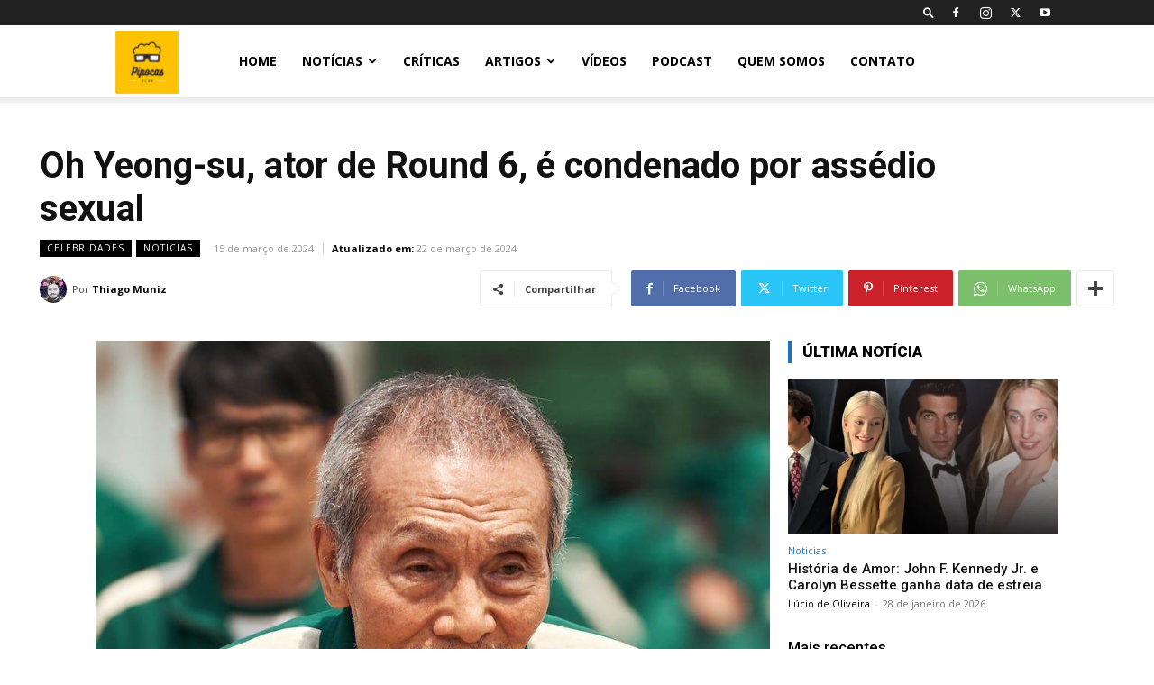

--- FILE ---
content_type: text/html; charset=utf-8
request_url: https://www.google.com/recaptcha/api2/aframe
body_size: 266
content:
<!DOCTYPE HTML><html><head><meta http-equiv="content-type" content="text/html; charset=UTF-8"></head><body><script nonce="YQpcNaZLm1tmgmjXnI61PA">/** Anti-fraud and anti-abuse applications only. See google.com/recaptcha */ try{var clients={'sodar':'https://pagead2.googlesyndication.com/pagead/sodar?'};window.addEventListener("message",function(a){try{if(a.source===window.parent){var b=JSON.parse(a.data);var c=clients[b['id']];if(c){var d=document.createElement('img');d.src=c+b['params']+'&rc='+(localStorage.getItem("rc::a")?sessionStorage.getItem("rc::b"):"");window.document.body.appendChild(d);sessionStorage.setItem("rc::e",parseInt(sessionStorage.getItem("rc::e")||0)+1);localStorage.setItem("rc::h",'1769602119763');}}}catch(b){}});window.parent.postMessage("_grecaptcha_ready", "*");}catch(b){}</script></body></html>

--- FILE ---
content_type: text/vtt; charset=utf-8
request_url: https://video-meta.open.video/caption/gFeeNFXXMEMP/527431d36ee59e6e8db146102ec8b3fc_pt.vtt
body_size: 1623
content:
WEBVTT

00:00.080 --> 00:02.320
O que você faria se a pessoa que ama

00:02.320 --> 00:05.000
morta reaparecesse misteriosamente?

00:05.000 --> 00:06.680
Prepare-se para um terror que mistura

00:06.680 --> 00:09.200
luto, mistério e sobrenatural. Essa

00:09.200 --> 00:11.000
série vai te fazer duvidar do que é

00:11.000 --> 00:13.360
real. Os 100 nomes. 7 anos após o

00:13.360 --> 00:15.360
assassinato brutal de sua filha Ângela,

00:15.360 --> 00:17.160
a ginecologista Cláudia recebe uma

00:17.160 --> 00:17.880
ligação.

00:17.880 --> 00:20.000
Mãe, sou eu. Venha me buscar.

00:20.000 --> 00:22.160
De repente, a esperança se mistura o

00:22.160 --> 00:24.400
medo e ela parte numa jornada

00:24.400 --> 00:26.640
desesperada para descobrir: será que a

00:26.640 --> 00:28.800
filha sobreviveu? E o que se esconde por

00:28.800 --> 00:31.039
trás desse retorno? A minisérie Os sem

00:31.039 --> 00:34.120
Nome tem seis episódios e uma nota 6,5

00:34.120 --> 00:36.360
de 10 lá no IMDb. A série inspirada no

00:36.360 --> 00:38.280
livro de terror clássico e evoca aí o

00:38.280 --> 00:40.399
clima sombrio de obras dos anos 90 com

00:40.399 --> 00:42.480
toque moderno de thriller psicológico.

00:42.480 --> 00:44.800
Aqui o horror não vem só de sustos, mas

00:44.800 --> 00:47.000
do luto, da culpa, da dúvida. A linha

00:47.000 --> 00:50.000
entre fé, esperança e desespero é tênue.

00:50.000 --> 00:52.120
Então, se você gosta de séries intensas

00:52.120 --> 00:55.079
que bagunçam a sua mente, mexem com medo

00:55.079 --> 00:57.320
real e questionam até onde vai a sua

00:57.320 --> 01:00.320
sanidade, o Sem Nome é perfeita para uma

01:00.320 --> 01:02.559
maratona sombria, cheia de tensão e

01:02.559 --> 01:04.838
reviravoltas. O sem nome está disponível

01:04.839 --> 01:07.080
no catálogo do Disney Plus e é aquela

01:07.080 --> 01:08.880
série ideal para ver no escuro. Top

01:08.880 --> 01:10.799
encarar esse terror psicológico maratona

01:10.799 --> 01:13.320
lá série.


--- FILE ---
content_type: text/vtt; charset=utf-8
request_url: https://video-meta.open.video/caption/gCmMwiut3gdO/1b920c244de0d019ff3b6b0fb9d693f6_pt.vtt
body_size: 1071
content:
WEBVTT

00:00.080 --> 00:02.360
nada de saudade Invernal Sebastian stens

00:02.360 --> 00:05.000
está irreconhecível é o novo filme que é

00:05.000 --> 00:07.000
destaque no Oscar 2025 que vai te

00:07.000 --> 00:08.760
impactar o filme que é um dos favoritos

00:08.760 --> 00:10.360
para vencer a categoria de melhor

00:10.360 --> 00:12.639
maquiagem e Penteado acompanha a

00:12.639 --> 00:15.719
história focada em um aspirante ator no

00:15.719 --> 00:17.480
qual é submetido a passar por um

00:17.480 --> 00:19.920
procedimento médico Radical para

00:19.920 --> 00:21.960
transformar de forma completa e drástica

00:21.960 --> 00:24.359
a sua aparência no entanto o seu novo e

00:24.359 --> 00:27.400
tão sonhado rosto se torna razão de seu

00:27.400 --> 00:29.439
grande pesadelo a dramedia é um homem

00:29.439 --> 00:31.800
diferente dirigida por aon schimberg e

00:31.800 --> 00:33.800
estrelada por Sebastian sten aborda

00:33.800 --> 00:36.600
estética preconceitos e capacitismo por

00:36.600 --> 00:38.800
uma ótica surrealista carregado de humor

00:38.800 --> 00:40.800
e reflexão para completar o filme conta

00:40.800 --> 00:42.200
com ótimos

00:42.200 --> 00:44.680
93% de aprovação da crítica lá no Hot

00:44.680 --> 00:47.039
and tomatos onde é descrito como Genuíno

00:47.039 --> 00:48.840
Sombrio e Hilário conta aqui nos

00:48.840 --> 00:50.680
comentários se você ficou curioso e tá

00:50.680 --> 00:53.719
animado para assistir esse filme


--- FILE ---
content_type: text/vtt; charset=utf-8
request_url: https://video-meta.open.video/caption/GUmUdwC7-wzR/26d492dcf082a8e7ba5303e46798580d_pt.vtt
body_size: 1358
content:
WEBVTT

00:00.000 --> 00:02.120
a estreia do ator Jesse eisenberg na

00:02.120 --> 00:04.279
direção de um filme j l rendeu quatro

00:04.279 --> 00:06.640
indicações ao Globo de Ouro e duas ao

00:06.640 --> 00:09.280
Oscar 2025 sendo elas aí de ator

00:09.280 --> 00:11.559
coadjuvante para kiran cooking e de

00:11.559 --> 00:14.280
roteiro original a verdadeira dor é uma

00:14.280 --> 00:16.240
comédia dramática que conta a história

00:16.240 --> 00:18.760
de David e bendy dois primos

00:18.760 --> 00:21.600
incompatíveis que embarcam numa viagem à

00:21.600 --> 00:23.599
Polônia para visitar o país de origem da

00:23.599 --> 00:26.080
sua vó e se conectar com as raízes da

00:26.080 --> 00:28.240
família a dupla acompanha um grupo numa

00:28.240 --> 00:30.800
excursão pela memória de um local como

00:30.800 --> 00:33.200
homenagem à avó que morreu tem alguns

00:33.200 --> 00:35.280
meses o longa que também foi escrito por

00:35.280 --> 00:37.480
eisenberg tem produção da atriz Emma

00:37.480 --> 00:40.480
Stone e atualmente conta com 96% de

00:40.480 --> 00:42.680
aprovação da crítica lá no hoton Matos

00:42.680 --> 00:44.680
em uma entrevista recente eisenberg

00:44.680 --> 00:47.039
revelou que a avó retratada no filme é

00:47.039 --> 00:49.199
inspirada pela vida da sua tia Doris que

00:49.199 --> 00:51.480
faleceu aos 101 anos Vale lembrar que

00:51.480 --> 00:55.000
kiran cken irmão de maul cken já venceu

00:55.000 --> 00:56.800
o Globo de Ouro está na frente na

00:56.800 --> 00:58.600
corrida para levar o Oscar também o

00:58.600 --> 01:00.760
filme já está em exibição no cinemas e

01:00.760 --> 01:02.239
eu quero saber se você vai assistir

01:02.239 --> 01:05.359
então comenta aqui embaixo


--- FILE ---
content_type: text/vtt; charset=utf-8
request_url: https://video-meta.open.video/caption/I0DIksCt6AGb/89f3e16e48717d17db94e968897507b8_pt.vtt
body_size: 1638
content:
WEBVTT

00:00.120 --> 00:02.000
arquitetura e cinema se misturam no

00:02.000 --> 00:04.240
épico monumental que recebeu 10

00:04.240 --> 00:07.080
indicações ao Oscar 2025 e pode ser o

00:07.080 --> 00:08.800
grande vencedor do melhor filme O

00:08.800 --> 00:11.559
brutalist é filme do visionário Brad CBT

00:11.559 --> 00:13.240
já é um dos filmes favoritos dessa

00:13.240 --> 00:14.799
temporada de premiações vencendo

00:14.799 --> 00:16.760
inclusive o Globo de Ouro Mas afinal

00:16.760 --> 00:18.840
sobre o que é o filme Qual é a polêmica

00:18.840 --> 00:20.760
por trás dele a história acompanha um

00:20.760 --> 00:22.560
arquiteto visionário que está fugindo da

00:22.560 --> 00:24.599
Europa pós guerra ao chegar na América

00:24.599 --> 00:26.880
para Recomeçar sua vida e perseguir o

00:26.880 --> 00:29.400
sucesso e a felicidade ele conhece então

00:29.400 --> 00:32.160
um Rico industrial na Pensilvânia que

00:32.160 --> 00:34.160
reconhece o seu talento e promete

00:34.160 --> 00:36.280
ajudá-lo Mas as coisas saem um pouco do

00:36.280 --> 00:38.559
controle rapidamente o filme possui aí

00:38.559 --> 00:40.680
93% da aprovação da crítica

00:40.680 --> 00:43.800
Internacional e é vendido como novo o

00:43.800 --> 00:45.960
pianista também que foi estrelado por

00:45.960 --> 00:48.680
edan brood porém há uma polêmica que

00:48.680 --> 00:50.559
está queimando o filme O longa

00:50.559 --> 00:52.920
assumidamente teve uso de inteligência

00:52.920 --> 00:55.199
artificial em sua produção um software

00:55.199 --> 00:57.760
foi utilizado para aprimorar o sutaque

00:57.760 --> 01:00.000
Húngaro do Elen ainda assim o brutalista

01:00.000 --> 01:01.680
segue como Favorito dos críticos e o

01:01.680 --> 01:03.480
filme chega aos cinemas brasileiros

01:03.480 --> 01:06.040
ainda este mês comenta aqui se você tá

01:06.040 --> 01:08.960
curioso para assistir


--- FILE ---
content_type: text/javascript
request_url: https://g.ezoic.net/humix/inline_embed
body_size: 7855
content:
var ezS = document.createElement("link");ezS.rel="stylesheet";ezS.type="text/css";ezS.href="//go.ezodn.com/ezvideo/ezvideojscss.css?cb=186";document.head.appendChild(ezS);
var ezS = document.createElement("link");ezS.rel="stylesheet";ezS.type="text/css";ezS.href="//go.ezodn.com/ezvideo/ezvideocustomcss.css?cb=208110-0-186";document.head.appendChild(ezS);
window.ezVideo = {"appendFloatAfterAd":false,"language":"en","titleString":"","titleOption":"0","autoEnableCaptions":false}
var ezS = document.createElement("script");ezS.src="//vjs.zencdn.net/vttjs/0.14.1/vtt.min.js";document.head.appendChild(ezS);
(function(){
		const frag = document.createRange().createContextualFragment('\u003Cscript type\u003D\"application/ld+json\"\u003E\u000A{\u000A  \"@context\": \"https://schema.org\",\u000A  \"@type\": \"VideoObject\",\u000A  \"potentialAction\": {\u000A    \"@type\": \"SeekToAction\",\u000A    \"target\": \"https://open.video/@pipocasclub_com_br/v/dica-de-série-pra-os-fãs-de-wicked?t\u003D{seek_to_second_number}\",\u000A    \"startOffset-input\": \"required name\u003Dseek_to_second_number\"\u000A  },\u000A  \"name\": \"Dica de série pra os fãs de Wicked!\",\u000A  \"description\": \"Dica de série pra os fãs de Wicked!\",\u000A  \"thumbnailUrl\": \"https://video-meta.open.video/poster/bpmWMD0OIomR/UA9pYzNYJO2_ObKBLB.jpg\",\u000A  \"uploadDate\": \"2025-12-13T17:08:50+00:00\",\u000A  \"duration\": \"PT0H1M28S\",\u000A  \"contentUrl\": \"https://streaming.open.video/contents/bpmWMD0OIomR/1765648931/index.m3u8\",\u000A  \"embedUrl\": \"https://open.video/embed?contentId\u003DUA9pYzNYJO2\",\u000A  \"url\": \"https://open.video/@pipocasclub_com_br/v/dica-de-série-pra-os-fãs-de-wicked\"\u000A}\u000A\u003C/script\u003E');
		document.body.appendChild(frag);
	}());
(function() {
		let ezInstream = {"prebidBidders":[{"bidder":"appnexus","params":{"placementId":31703206},"ssid":"10087"},{"bidder":"openx","params":{"delDomain":"ezoic-d.openx.net","unit":"560605963"},"ssid":"10015"},{"bidder":"pubmatic","params":{"adSlot":"Ezoic_default_video","publisherId":"156983"},"ssid":"10061"},{"bidder":"sharethrough","params":{"pkey":"VS3UMr0vpcy8VVHMnE84eAvj"},"ssid":"11309"},{"bidder":"ttd","params":{"publisherId":"489a66b68a208007174f3e123eab0106","supplySourceId":"ezoic"},"ssid":"11384"},{"bidder":"vidazoo","params":{"cId":"652646d136d29ed957788c6d","pId":"59ac17c192832d0011283fe3"},"ssid":"11372"},{"bidder":"yieldmo","params":{"placementId":"3159086761833865258"},"ssid":"11315"},{"bidder":"rubicon","params":{"accountId":21150,"siteId":269072,"video":{"language":"en","size_id":201},"zoneId":3326304},"ssid":"10063"},{"bidder":"onetag","params":{"pubId":"62499636face9dc"},"ssid":"11291"},{"bidder":"criteo","params":{"networkId":7987,"pubid":"101496","video":{"playbackmethod":[2,6]}},"ssid":"10050"},{"bidder":"adyoulike_i_s2s","params":{"placement":"b74dd1bf884ad15f7dc6fca53449c2db"},"ssid":"11314"},{"bidder":"appnexus_i_s2s","params":{"placementId":31703206},"ssid":"10087"},{"bidder":"criteo_i_s2s","params":{"networkId":12274,"pubid":"104211","video":{"playbackmethod":[2,6]}},"ssid":"10050"},{"bidder":"ix_i_s2s","params":{"siteId":"1280191"},"ssid":"10082"},{"bidder":"medianet_i_s2s","params":{"cid":"8CUPV1T76","crid":"578781359"},"ssid":"11307"},{"bidder":"onetag_i_s2s","params":{"pubId":"62499636face9dc"},"ssid":"11291"},{"bidder":"openx_i_s2s","params":{"delDomain":"ezoic-d.openx.net","unit":"559783386"},"ssid":"10015"},{"bidder":"pubmatic_i_s2s","params":{"adSlot":"Ezoic_default_video","publisherId":"156983"},"ssid":"10061"},{"bidder":"rubicon_i_s2s","params":{"accountId":21150,"siteId":421616,"video":{"language":"en","size_id":201},"zoneId":2495262},"ssid":"10063"},{"bidder":"sharethrough_i_s2s","params":{"pkey":"kgPoDCWJ3LoAt80X9hF5eRLi"},"ssid":"11309"},{"bidder":"smartadserver_i_s2s","params":{"formatId":117670,"networkId":4503,"pageId":1696160,"siteId":557984},"ssid":"11335"},{"bidder":"sonobi_i_s2s","params":{"TagID":"86985611032ca7924a34"},"ssid":"10048"},{"bidder":"sovrn_i_s2s","params":{"tagid":"1263646"},"ssid":"10017"},{"bidder":"unruly_i_s2s","params":{"siteId":235071},"ssid":"10097"},{"bidder":"vidazoo_i_s2s","params":{"cId":"68415a84f0bd2a2f4a824fae","pId":"59ac17c192832d0011283fe3"},"ssid":"11372"}],"apsSlot":{"slotID":"instream_desktop_na_Video","divID":"","slotName":"","mediaType":"video","sizes":[[400,300],[640,390],[390,640],[320,480],[480,320],[400,225],[640,360],[768,1024],[1024,768],[640,480]],"slotParams":{}},"allApsSlots":[{"Slot":{"slotID":"AccompanyingContent_640x360v_5-60seconds_Off_NoSkip","divID":"","slotName":"","mediaType":"video","sizes":[[400,300],[640,390],[390,640],[320,480],[480,320],[400,225],[640,360],[768,1024],[1024,768],[640,480]],"slotParams":{}},"Duration":60},{"Slot":{"slotID":"AccompanyingContent_640x360v_5-60seconds_Off_Skip","divID":"","slotName":"","mediaType":"video","sizes":[[400,300],[640,390],[390,640],[320,480],[480,320],[400,225],[640,360],[768,1024],[1024,768],[640,480]],"slotParams":{}},"Duration":60},{"Slot":{"slotID":"AccompanyingContent_640x360v_5-30seconds_Off_NoSkip","divID":"","slotName":"","mediaType":"video","sizes":[[400,300],[640,390],[390,640],[320,480],[480,320],[400,225],[640,360],[768,1024],[1024,768],[640,480]],"slotParams":{}},"Duration":30},{"Slot":{"slotID":"AccompanyingContent_640x360v_5-30seconds_Off_Skip","divID":"","slotName":"","mediaType":"video","sizes":[[400,300],[640,390],[390,640],[320,480],[480,320],[400,225],[640,360],[768,1024],[1024,768],[640,480]],"slotParams":{}},"Duration":30},{"Slot":{"slotID":"AccompanyingContent_640x360v_5-15seconds_Off_NoSkip","divID":"","slotName":"","mediaType":"video","sizes":[[400,300],[640,390],[390,640],[320,480],[480,320],[400,225],[640,360],[768,1024],[1024,768],[640,480]],"slotParams":{}},"Duration":15},{"Slot":{"slotID":"AccompanyingContent_640x360v_5-15seconds_Off_Skip","divID":"","slotName":"","mediaType":"video","sizes":[[400,300],[640,390],[390,640],[320,480],[480,320],[400,225],[640,360],[768,1024],[1024,768],[640,480]],"slotParams":{}},"Duration":15},{"Slot":{"slotID":"instream_desktop_na_Video","divID":"","slotName":"","mediaType":"video","sizes":[[400,300],[640,390],[390,640],[320,480],[480,320],[400,225],[640,360],[768,1024],[1024,768],[640,480]],"slotParams":{}},"Duration":30}],"genericInstream":false,"UnfilledCnt":0,"AllowPreviousBidToSetBidFloor":false,"PreferPrebidOverAmzn":false,"DoNotPassBidFloorToPreBid":false,"bidCacheThreshold":-1,"rampUp":true,"IsEzDfpAccount":true,"EnableVideoDeals":false,"monetizationApproval":{"DomainId":208110,"Domain":"pipocasclub.com.br","HumixChannelId":4026,"HasGoogleEntry":true,"HDMApproved":false,"MCMApproved":true},"SelectivelyIncrementUnfilledCount":false,"BlockBidderAfterBadAd":true,"useNewVideoStartingFloor":false,"addHBUnderFloor":false,"dvama":false,"dgeb":false,"vatc":{"at":"INSTREAM","fs":"UNIFORM","mpw":200,"itopf":false,"bcds":"r","bcdsds":"g","bcd":{"ad_type":"INSTREAM","data":{"country":"US","form_factor":1,"impressions":5059217,"share_ge7":0.782509,"bucket":"bid-rich","avg_depth":8.902644,"p75_depth":12,"share_ge5":0.80809,"share_ge9":0.747865},"is_domain":false,"loaded_at":"2026-01-27T19:52:14.426846982-08:00"}},"totalVideoDuration":0,"totalAdsPlaybackDuration":0,"optimizedPrebidPods":true};
		if (typeof __ezInstream !== "undefined" && __ezInstream.breaks) {
			__ezInstream.breaks = __ezInstream.breaks.concat(ezInstream.breaks);
		} else {
			window.__ezInstream = ezInstream;
		}
	})();
var EmbedExclusionEvaluated = 'exempt'; var EzoicMagicPlayerExclusionSelectors = [".td-header-wrap","#td-search-wrap-mob",".humix-off","table","#toc_container","#ez-toc-container","#ez-cookie-dialog","td-editor-date","blockquote"];var EzoicMagicPlayerInclusionSelectors = [];var EzoicPreferredLocation = '2';

			window.humixFirstVideoLoaded = true
			window.dispatchEvent(new CustomEvent('humixFirstVideoLoaded'));
		
window.ezVideoIframe=false;window.renderEzoicVideoContentCBs=window.renderEzoicVideoContentCBs||[];window.renderEzoicVideoContentCBs.push(function(){let videoObjects=[{"PlayerId":"ez-4999","VideoContentId":"UA9pYzNYJO2","VideoPlaylistSelectionId":0,"VideoPlaylistId":1,"VideoTitle":"Dica de série pra os fãs de Wicked!","VideoDescription":"Dica de série pra os fãs de Wicked!","VideoChapters":{"Chapters":null,"StartTimes":null,"EndTimes":null},"VideoLinksSrc":"","VideoSrcURL":"https://streaming.open.video/contents/bpmWMD0OIomR/1765648931/index.m3u8","VideoDurationMs":88433,"DeviceTypeFlag":14,"FloatFlag":14,"FloatPosition":1,"IsAutoPlay":true,"IsLoop":false,"IsLiveStreaming":false,"OutstreamEnabled":false,"ShouldConsiderDocVisibility":true,"ShouldPauseAds":true,"AdUnit":"","ImpressionId":0,"VideoStartTime":0,"IsStartTimeEnabled":0,"IsKeyMoment":false,"PublisherVideoContentShare":{"DomainIdOwner":208110,"DomainIdShare":208110,"DomainIdHost":208110,"VideoContentId":"UA9pYzNYJO2","LoadError":"[MagicPlayerPlaylist:0]","IsEzoicOwnedVideo":false,"IsGenericInstream":false,"IsOutstream":false,"IsGPTOutstream":false},"VideoUploadSource":"import-from-youtube","IsVertical":true,"IsPreferred":false,"ShowControls":false,"IsSharedEmbed":false,"ShortenId":"UA9pYzNYJO2","Preview":false,"PlaylistHumixId":"","VideoSelection":10,"MagicPlaceholderType":1,"MagicHTML":"\u003cdiv id=ez-video-wrap-ez-4998 class=\"ez-video-wrap vertical-wrap\" style=\"align-self: stretch;  margin-top: 0px !important;margin-bottom: 0px !important;\"\u003e\u003cdiv class=ez-video-center\u003e\u003cdiv class=\"ez-video-content-wrap ez-rounded-border\"\u003e\u003cdiv id=ez-video-wrap-ez-4999 class=\"ez-video-wrap ez-video-magic vertical-wrap\" style=\"align-self: stretch;\"\u003e\u003cdiv class=ez-video-magic-row\u003e\u003col class=ez-video-magic-list\u003e\u003cli class=\"ez-video-magic-item ez-video-magic-autoplayer\"\u003e\u003cdiv id=floating-placeholder-ez-4999 class=floating-placeholder style=\"display: none;\"\u003e\u003cdiv id=floating-placeholder-sizer-ez-4999 class=floating-placeholder-sizer\u003e\u003cpicture class=\"video-js vjs-playlist-thumbnail\"\u003e\u003cimg id=floating-placeholder-thumbnail alt loading=lazy nopin=nopin\u003e\u003c/picture\u003e\u003c/div\u003e\u003c/div\u003e\u003cdiv id=ez-video-container-ez-4999 class=\"ez-video-container ez-video-magic-redesign ez-responsive ez-float-right\" style=\"flex-wrap: wrap;\"\u003e\u003cdiv class=ez-video-ez-stuck-bar id=ez-video-ez-stuck-bar-ez-4999\u003e\u003cdiv class=\"ez-video-ez-stuck-close ez-simple-close\" id=ez-video-ez-stuck-close-ez-4999 style=\"font-size: 16px !important; text-shadow: none !important; color: #000 !important; font-family: system-ui !important; background-color: rgba(255,255,255,0.5) !important; border-radius: 50% !important; text-align: center !important;\"\u003ex\u003c/div\u003e\u003c/div\u003e\u003cvideo id=ez-video-ez-4999 class=\"video-js ez-vid-placeholder\" controls preload=metadata\u003e\u003cp class=vjs-no-js\u003ePlease enable JavaScript\u003c/p\u003e\u003c/video\u003e\u003cdiv class=ez-vid-preview id=ez-vid-preview-ez-4999\u003e\u003c/div\u003e\u003cdiv id=lds-ring-ez-4999 class=lds-ring\u003e\u003cdiv\u003e\u003c/div\u003e\u003cdiv\u003e\u003c/div\u003e\u003cdiv\u003e\u003c/div\u003e\u003cdiv\u003e\u003c/div\u003e\u003c/div\u003e\u003c/div\u003e\u003cli class=\"ez-video-magic-item ez-video-magic-playlist\"\u003e\u003cdiv id=ez-video-playlist-ez-4998 class=vjs-playlist\u003e\u003c/div\u003e\u003c/ol\u003e\u003c/div\u003e\u003c/div\u003e\u003cdiv id=floating-placeholder-ez-4998 class=floating-placeholder style=\"display: none;\"\u003e\u003cdiv id=floating-placeholder-sizer-ez-4998 class=floating-placeholder-sizer\u003e\u003cpicture class=\"video-js vjs-playlist-thumbnail\"\u003e\u003cimg id=floating-placeholder-thumbnail alt loading=lazy nopin=nopin\u003e\u003c/picture\u003e\u003c/div\u003e\u003c/div\u003e\u003cdiv id=ez-video-container-ez-4998 class=\"ez-video-container ez-video-magic-redesign ez-responsive ez-float-right\" style=\"flex-wrap: wrap;\"\u003e\u003cdiv class=ez-video-ez-stuck-bar id=ez-video-ez-stuck-bar-ez-4998\u003e\u003cdiv class=\"ez-video-ez-stuck-close ez-simple-close\" id=ez-video-ez-stuck-close-ez-4998 style=\"font-size: 16px !important; text-shadow: none !important; color: #000 !important; font-family: system-ui !important; background-color: rgba(255,255,255,0.5) !important; border-radius: 50% !important; text-align: center !important;\"\u003ex\u003c/div\u003e\u003c/div\u003e\u003cvideo id=ez-video-ez-4998 class=\"video-js ez-vid-placeholder vjs-9-16\" controls preload=metadata\u003e\u003cp class=vjs-no-js\u003ePlease enable JavaScript\u003c/p\u003e\u003c/video\u003e\u003cdiv class=keymoment-container id=keymoment-play style=\"display: none;\"\u003e\u003cspan id=play-button-container class=play-button-container-active\u003e\u003cspan class=\"keymoment-play-btn play-button-before\"\u003e\u003c/span\u003e\u003cspan class=\"keymoment-play-btn play-button-after\"\u003e\u003c/span\u003e\u003c/span\u003e\u003c/div\u003e\u003cdiv class=\"keymoment-container rewind\" id=keymoment-rewind style=\"display: none;\"\u003e\u003cdiv id=keymoment-rewind-box class=rotate\u003e\u003cspan class=\"keymoment-arrow arrow-two double-arrow-icon\"\u003e\u003c/span\u003e\u003cspan class=\"keymoment-arrow arrow-one double-arrow-icon\"\u003e\u003c/span\u003e\u003c/div\u003e\u003c/div\u003e\u003cdiv class=\"keymoment-container forward\" id=keymoment-forward style=\"display: none;\"\u003e\u003cdiv id=keymoment-forward-box\u003e\u003cspan class=\"keymoment-arrow arrow-two double-arrow-icon\"\u003e\u003c/span\u003e\u003cspan class=\"keymoment-arrow arrow-one double-arrow-icon\"\u003e\u003c/span\u003e\u003c/div\u003e\u003c/div\u003e\u003cdiv id=vignette-overlay\u003e\u003c/div\u003e\u003cdiv id=vignette-top-card class=vignette-top-card\u003e\u003cdiv class=vignette-top-channel\u003e\u003ca class=top-channel-logo target=_blank role=link aria-label=\"channel logo\" style='background-image: url(\"https://video-meta.humix.com/logo/4026/default-channel-logo-1732110065.svg\");'\u003e\u003c/a\u003e\u003c/div\u003e\u003cdiv class=\"vignette-top-title top-enable-channel-logo\"\u003e\u003cdiv class=\"vignette-top-title-text vignette-magic-player\"\u003e\u003ca class=vignette-top-title-link id=vignette-top-title-link-ez-4998 target=_blank tabindex=0 href=https://open.video/video/UA9pYzNYJO2\u003eDica de série pra os fãs de Wicked!\u003c/a\u003e\u003c/div\u003e\u003c/div\u003e\u003cdiv class=vignette-top-share\u003e\u003cbutton class=vignette-top-button type=button title=share id=vignette-top-button\u003e\u003cdiv class=top-button-icon\u003e\u003csvg height=\"100%\" version=\"1.1\" viewBox=\"0 0 36 36\" width=\"100%\"\u003e\n                                        \u003cuse class=\"svg-shadow\" xlink:href=\"#share-icon\"\u003e\u003c/use\u003e\n                                        \u003cpath class=\"svg-fill\" d=\"m 20.20,14.19 0,-4.45 7.79,7.79 -7.79,7.79 0,-4.56 C 16.27,20.69 12.10,21.81 9.34,24.76 8.80,25.13 7.60,27.29 8.12,25.65 9.08,21.32 11.80,17.18 15.98,15.38 c 1.33,-0.60 2.76,-0.98 4.21,-1.19 z\" id=\"share-icon\"\u003e\u003c/path\u003e\n                                    \u003c/svg\u003e\u003c/div\u003e\u003c/button\u003e\u003c/div\u003e\u003c/div\u003e\u003ca id=watch-on-link-ez-4998 class=watch-on-link aria-label=\"Watch on Open.Video\" target=_blank href=https://open.video/video/UA9pYzNYJO2\u003e\u003cdiv class=watch-on-link-content aria-hidden=true\u003e\u003cdiv class=watch-on-link-text\u003eWatch on\u003c/div\u003e\u003cimg style=\"height: 1rem;\" src=https://assets.open.video/open-video-white-logo.png alt=\"Video channel logo\" class=img-fluid\u003e\u003c/div\u003e\u003c/a\u003e\u003cdiv class=ez-vid-preview id=ez-vid-preview-ez-4998\u003e\u003c/div\u003e\u003cdiv id=lds-ring-ez-4998 class=lds-ring\u003e\u003cdiv\u003e\u003c/div\u003e\u003cdiv\u003e\u003c/div\u003e\u003cdiv\u003e\u003c/div\u003e\u003cdiv\u003e\u003c/div\u003e\u003c/div\u003e\u003cdiv id=ez-video-links-ez-4998 style=position:absolute;\u003e\u003c/div\u003e\u003c/div\u003e\u003c/div\u003e\u003cdiv id=ez-lower-title-link-ez-4998 class=lower-title-link\u003e\u003ca href=https://open.video/video/UA9pYzNYJO2 target=_blank\u003eDica de série pra os fãs de Wicked!\u003c/a\u003e\u003c/div\u003e\u003c/div\u003e\u003c/div\u003e","PreferredVideoType":0,"DisableWatchOnLink":false,"DisableVignette":false,"DisableTitleLink":false,"VideoPlaylist":{"VideoPlaylistId":1,"FirstVideoSelectionId":0,"FirstVideoIndex":0,"Name":"Universal Player","IsLooping":1,"IsShuffled":0,"Autoskip":0,"Videos":[{"PublisherVideoId":2591926,"PublisherId":108177,"VideoContentId":"UA9pYzNYJO2","DomainId":208110,"Title":"Dica de série pra os fãs de Wicked!","Description":"Dica de série pra os fãs de Wicked!","VideoChapters":{"Chapters":null,"StartTimes":null,"EndTimes":null},"Privacy":"public","CreatedDate":"2025-12-13 17:08:50","ModifiedDate":"2025-12-13 17:22:32","PreviewImage":"https://video-meta.open.video/poster/bpmWMD0OIomR/UA9pYzNYJO2_ObKBLB.jpg","RestrictByReferer":false,"ImpressionId":0,"VideoDurationMs":88433,"StreamingURL":"https://streaming.open.video/contents/bpmWMD0OIomR/1765648931/index.m3u8","PublisherVideoContentShare":{"DomainIdOwner":208110,"DomainIdShare":208110,"DomainIdHost":208110,"VideoContentId":"UA9pYzNYJO2","IsEzoicOwnedVideo":false,"IsGenericInstream":false,"IsOutstream":false,"IsGPTOutstream":false},"ExternalId":"","IABCategoryName":"TV Shows \u0026 Programs","IABCategoryIds":"641","NLBCategoryIds":"56","IsUploaded":false,"IsProcessed":false,"IsContentShareable":true,"UploadSource":"import-from-youtube","IsPreferred":false,"Category":"","IsRotate":true,"ShortenId":"UA9pYzNYJO2","PreferredVideoType":0,"HumixChannelId":4026,"IsHumixChannelActive":true,"VideoAutoMatchType":0,"ShareBaseUrl":"//open.video/","CanonicalLink":"https://open.video/@pipocasclub_com_br/v/dica-de-série-pra-os-fãs-de-wicked","OpenVideoHostedLink":"https://open.video/@pipocasclub_com_br/v/dica-de-série-pra-os-fãs-de-wicked","ChannelSlug":"","Language":"pt","Keywords":"","HasMultiplePosterResolutions":true,"ResizedPosterVersion":0,"ChannelLogo":"logo/4026/default-channel-logo-1732110065.svg","OwnerIntegrationType":"sa","IsChannelWPHosted":false,"HideReportVideoButton":false,"VideoPlaylistSelectionId":0,"VideoLinksSrc":"","VideoStartTime":0,"IsStartTimeEnabled":0,"AdUnit":"pipocasclub_com_br-video-1","VideoPlaylistId":1,"InitialIndex":0},{"PublisherVideoId":2143065,"PublisherId":108177,"VideoContentId":"l6Ch3CdQQO2","DomainId":208110,"Title":"Natureza Violenta no Globoplay","Description":"Um filme de terror do ponto de vista do serial killer. Assista Natureza Violenta na Globoplay. \n\n#naturezaviolenta #globoplay #dicadefilme #filmedeterror","VideoChapters":{"Chapters":null,"StartTimes":null,"EndTimes":null},"Privacy":"public","CreatedDate":"2025-05-21 00:17:05","ModifiedDate":"2025-05-21 00:21:20","PreviewImage":"https://video-meta.open.video/poster/bCnsBe9AFw4l/l6Ch3CdQQO2_lGsMVz.jpg","RestrictByReferer":false,"ImpressionId":0,"VideoDurationMs":70933,"StreamingURL":"https://streaming.open.video/contents/bCnsBe9AFw4l/1748088008/index.m3u8","PublisherVideoContentShare":{"DomainIdOwner":208110,"DomainIdShare":208110,"DomainIdHost":208110,"VideoContentId":"l6Ch3CdQQO2","IsEzoicOwnedVideo":false,"IsGenericInstream":false,"IsOutstream":false,"IsGPTOutstream":false},"ExternalId":"","IABCategoryName":"Thriller, Crime \u0026 Mystery Films,Horror Films,Drama Films,Action \u0026 Adventure Films,Movies","IABCategoryIds":"331,336,333,325,324","NLBCategoryIds":"648,642,639,632,23","IsUploaded":false,"IsProcessed":false,"IsContentShareable":true,"UploadSource":"import-from-youtube","IsPreferred":false,"Category":"","IsRotate":true,"ShortenId":"l6Ch3CdQQO2","PreferredVideoType":0,"HumixChannelId":4026,"IsHumixChannelActive":true,"VideoAutoMatchType":0,"ShareBaseUrl":"//open.video/","CanonicalLink":"https://open.video/@pipocasclub_com_br/v/natureza-violenta-no-globoplay","OpenVideoHostedLink":"https://open.video/@pipocasclub_com_br/v/natureza-violenta-no-globoplay","ChannelSlug":"","Language":"pt","Keywords":"","HasMultiplePosterResolutions":true,"ResizedPosterVersion":2,"ChannelLogo":"logo/4026/default-channel-logo-1732110065.svg","OwnerIntegrationType":"sa","IsChannelWPHosted":false,"HideReportVideoButton":false,"VideoPlaylistSelectionId":0,"VideoLinksSrc":"","VideoStartTime":0,"IsStartTimeEnabled":0,"AdUnit":"pipocasclub_com_br-video-1","VideoPlaylistId":1,"InitialIndex":1},{"PublisherVideoId":2143058,"PublisherId":108177,"VideoContentId":"lQ8xxnIBk52","DomainId":208110,"Title":"A Semente do Fruto Sagrado: o representante da Alemanha no Oscar","Description":"A Semente do Fruto Sagrado é o representante alemão no Oscar 2025 e tem algumas polêmicas em seus bastidores. O filme já está em cartaz nos cinemas brasileiros. \n\nGaranta o seu ingresso em: https://uol.com.br/pipocas_ingresso\n\n#asementedofrutosagrado #oscar2025 #filme","VideoChapters":{"Chapters":null,"StartTimes":null,"EndTimes":null},"Privacy":"public","CreatedDate":"2025-05-21 00:15:35","ModifiedDate":"2025-05-21 00:27:57","PreviewImage":"https://video-meta.open.video/poster/fNbMhg8QwsRd/lQ8xxnIBk52_ZntpJH.jpg","RestrictByReferer":false,"ImpressionId":0,"VideoDurationMs":71866,"StreamingURL":"https://streaming.open.video/contents/fNbMhg8QwsRd/1748088136/index.m3u8","PublisherVideoContentShare":{"DomainIdOwner":208110,"DomainIdShare":208110,"DomainIdHost":208110,"VideoContentId":"lQ8xxnIBk52","IsEzoicOwnedVideo":false,"IsGenericInstream":false,"IsOutstream":false,"IsGPTOutstream":false},"ExternalId":"","IABCategoryName":"War \u0026 Conflict,Drama Films,Movies","IABCategoryIds":"389,333,324","NLBCategoryIds":"1166,639,23","IsUploaded":false,"IsProcessed":false,"IsContentShareable":true,"UploadSource":"import-from-youtube","IsPreferred":false,"Category":"","IsRotate":true,"ShortenId":"lQ8xxnIBk52","PreferredVideoType":0,"HumixChannelId":4026,"IsHumixChannelActive":true,"VideoAutoMatchType":0,"ShareBaseUrl":"//open.video/","CanonicalLink":"https://open.video/@pipocasclub_com_br/v/a-semente-do-fruto-sagrado-o-representante-da-alemanha-no-oscar","OpenVideoHostedLink":"https://open.video/@pipocasclub_com_br/v/a-semente-do-fruto-sagrado-o-representante-da-alemanha-no-oscar","ChannelSlug":"","Language":"pt","Keywords":"","HasMultiplePosterResolutions":true,"ResizedPosterVersion":2,"ChannelLogo":"logo/4026/default-channel-logo-1732110065.svg","OwnerIntegrationType":"sa","IsChannelWPHosted":false,"HideReportVideoButton":false,"VideoPlaylistSelectionId":0,"VideoLinksSrc":"","VideoStartTime":0,"IsStartTimeEnabled":0,"AdUnit":"pipocasclub_com_br-video-1","VideoPlaylistId":1,"InitialIndex":2},{"PublisherVideoId":2143057,"PublisherId":108177,"VideoContentId":"RBD33mJRli2","DomainId":208110,"Title":"O Brutalista é o novo O Pianista?","Description":"O Brutalista é um dos fortes concorrentes ao Oscar deste ano, mas uma polêmica sobre o uso de IA está cercando o filme. Vem entender! \n\nGaranta o seu ingresso em: https://uol.com.br/pipocas_ingresso\n \n#obrutalista #oscar2025 #filme","VideoChapters":{"Chapters":null,"StartTimes":null,"EndTimes":null},"Privacy":"public","CreatedDate":"2025-05-21 00:09:47","ModifiedDate":"2025-05-21 00:13:20","PreviewImage":"https://video-meta.open.video/poster/I0DIksCt6AGb/RBD33mJRli2_KCDylQ.jpg","RestrictByReferer":false,"ImpressionId":0,"VideoDurationMs":66966,"StreamingURL":"https://streaming.open.video/contents/I0DIksCt6AGb/1748087874/index.m3u8","PublisherVideoContentShare":{"DomainIdOwner":208110,"DomainIdShare":208110,"DomainIdHost":208110,"VideoContentId":"RBD33mJRli2","IsEzoicOwnedVideo":false,"IsGenericInstream":false,"IsOutstream":false,"IsGPTOutstream":false},"ExternalId":"","IABCategoryName":"Thriller, Crime \u0026 Mystery Films,Horror Films,Drama Films,Movies","IABCategoryIds":"331,336,333,324","NLBCategoryIds":"648,642,639,23","IsUploaded":false,"IsProcessed":false,"IsContentShareable":true,"UploadSource":"import-from-youtube","IsPreferred":false,"Category":"","IsRotate":true,"ShortenId":"RBD33mJRli2","PreferredVideoType":0,"HumixChannelId":4026,"IsHumixChannelActive":true,"VideoAutoMatchType":0,"ShareBaseUrl":"//open.video/","CanonicalLink":"https://open.video/@pipocasclub_com_br/v/o-brutalista-é-o-novo-o-pianista","OpenVideoHostedLink":"https://open.video/@pipocasclub_com_br/v/o-brutalista-é-o-novo-o-pianista","ChannelSlug":"","Language":"pt","Keywords":"","HasMultiplePosterResolutions":true,"ResizedPosterVersion":0,"ChannelLogo":"logo/4026/default-channel-logo-1732110065.svg","OwnerIntegrationType":"sa","IsChannelWPHosted":false,"HideReportVideoButton":false,"VideoPlaylistSelectionId":0,"VideoLinksSrc":"","VideoStartTime":0,"IsStartTimeEnabled":0,"AdUnit":"pipocasclub_com_br-video-1","VideoPlaylistId":1,"InitialIndex":3},{"PublisherVideoId":2591929,"PublisherId":108177,"VideoContentId":"UBCoZPMsd42","DomainId":208110,"Title":"Os Sem Nome está disponível no Disney+!#dicadeserie #ossemnome #terror #suspense","Description":"Os Sem Nome está disponível no Disney+!#dicadeserie #ossemnome #terror #suspense","VideoChapters":{"Chapters":null,"StartTimes":null,"EndTimes":null},"Privacy":"public","CreatedDate":"2025-12-13 17:09:01","ModifiedDate":"2025-12-13 17:22:36","PreviewImage":"https://video-meta.open.video/poster/gFeeNFXXMEMP/UBCoZPMsd42_YIdaCv.jpg","RestrictByReferer":false,"ImpressionId":0,"VideoDurationMs":72033,"StreamingURL":"https://streaming.open.video/contents/gFeeNFXXMEMP/1765648405/index.m3u8","PublisherVideoContentShare":{"DomainIdOwner":208110,"DomainIdShare":208110,"DomainIdHost":208110,"VideoContentId":"UBCoZPMsd42","IsEzoicOwnedVideo":false,"IsGenericInstream":false,"IsOutstream":false,"IsGPTOutstream":false},"ExternalId":"","IABCategoryName":"Horror Films,TV Shows \u0026 Programs","IABCategoryIds":"336,641","NLBCategoryIds":"642,56","IsUploaded":false,"IsProcessed":false,"IsContentShareable":true,"UploadSource":"import-from-youtube","IsPreferred":false,"Category":"","IsRotate":true,"ShortenId":"UBCoZPMsd42","PreferredVideoType":0,"HumixChannelId":4026,"IsHumixChannelActive":true,"VideoAutoMatchType":0,"ShareBaseUrl":"//open.video/","CanonicalLink":"https://open.video/@pipocasclub_com_br/v/os-sem-nome-está-disponível-no-disneydicadeserie-ossemnome-terror-suspense","OpenVideoHostedLink":"https://open.video/@pipocasclub_com_br/v/os-sem-nome-está-disponível-no-disneydicadeserie-ossemnome-terror-suspense","ChannelSlug":"","Language":"pt","Keywords":"","HasMultiplePosterResolutions":true,"ResizedPosterVersion":0,"ChannelLogo":"logo/4026/default-channel-logo-1732110065.svg","OwnerIntegrationType":"sa","IsChannelWPHosted":false,"HideReportVideoButton":false,"VideoPlaylistSelectionId":0,"VideoLinksSrc":"","VideoStartTime":0,"IsStartTimeEnabled":0,"AdUnit":"pipocasclub_com_br-video-1","VideoPlaylistId":1,"InitialIndex":4},{"PublisherVideoId":2143070,"PublisherId":108177,"VideoContentId":"RRDg29IllP2","DomainId":208110,"Title":"Terror com Sandra Oh","Description":"Sandra Oh deixou o hospital para passar trabalho com sua mãe nesse terror que acabou de chegar na #Netflix 🥶 #cinema #filmesdeterror #dicasdefilmes #umma #netflixbrasil","VideoChapters":{"Chapters":null,"StartTimes":null,"EndTimes":null},"Privacy":"public","CreatedDate":"2025-05-21 00:17:52","ModifiedDate":"2025-05-21 00:21:11","PreviewImage":"https://video-meta.open.video/poster/GmbolcPdEEsj/RRDg29IllP2_QzmYcY.jpg","RestrictByReferer":false,"ImpressionId":0,"VideoDurationMs":46700,"StreamingURL":"https://streaming.open.video/contents/GmbolcPdEEsj/1748086116/index.m3u8","PublisherVideoContentShare":{"DomainIdOwner":208110,"DomainIdShare":208110,"DomainIdHost":208110,"VideoContentId":"RRDg29IllP2","IsEzoicOwnedVideo":false,"IsGenericInstream":false,"IsOutstream":false,"IsGPTOutstream":false},"ExternalId":"","IABCategoryName":"Thriller, Crime \u0026 Mystery Films,Horror Films,Movies","IABCategoryIds":"331,336,324","NLBCategoryIds":"648,642,23","IsUploaded":false,"IsProcessed":false,"IsContentShareable":true,"UploadSource":"import-from-youtube","IsPreferred":false,"Category":"","IsRotate":true,"ShortenId":"RRDg29IllP2","PreferredVideoType":0,"HumixChannelId":4026,"IsHumixChannelActive":true,"VideoAutoMatchType":0,"ShareBaseUrl":"//open.video/","CanonicalLink":"https://open.video/@pipocasclub_com_br/v/terror-com-sandra-oh","OpenVideoHostedLink":"https://open.video/@pipocasclub_com_br/v/terror-com-sandra-oh","ChannelSlug":"","Language":"pt","Keywords":"","HasMultiplePosterResolutions":true,"ResizedPosterVersion":2,"ChannelLogo":"logo/4026/default-channel-logo-1732110065.svg","OwnerIntegrationType":"sa","IsChannelWPHosted":false,"HideReportVideoButton":false,"VideoPlaylistSelectionId":0,"VideoLinksSrc":"","VideoStartTime":0,"IsStartTimeEnabled":0,"AdUnit":"pipocasclub_com_br-video-1","VideoPlaylistId":1,"InitialIndex":5},{"PublisherVideoId":2143106,"PublisherId":108177,"VideoContentId":"QY0_3mJBQj2","DomainId":208110,"Title":"Terror na Max: Criaturas do Farol","Description":"Filme de terror com 100% de aprovação? Temos! Pega essa dica na Max: Criaturas do Farol. \n\nAssista em: https://uol.com.br/pipocas_max \n\n#filmedeterror #max #criaturasdofarol","VideoChapters":{"Chapters":null,"StartTimes":null,"EndTimes":null},"Privacy":"public","CreatedDate":"2025-05-21 00:38:27","ModifiedDate":"2025-05-21 00:52:09","PreviewImage":"https://video-meta.open.video/poster/JCaUtyXk2EdJ/QY0_3mJBQj2_wiLBlH.jpg","RestrictByReferer":false,"ImpressionId":0,"VideoDurationMs":50466,"StreamingURL":"https://streaming.open.video/contents/JCaUtyXk2EdJ/1748086342/index.m3u8","PublisherVideoContentShare":{"DomainIdOwner":208110,"DomainIdShare":208110,"DomainIdHost":208110,"VideoContentId":"QY0_3mJBQj2","IsEzoicOwnedVideo":false,"IsGenericInstream":false,"IsOutstream":false,"IsGPTOutstream":false},"ExternalId":"","IABCategoryName":"Horror Films","IABCategoryIds":"336","NLBCategoryIds":"642","IsUploaded":false,"IsProcessed":false,"IsContentShareable":true,"UploadSource":"import-from-youtube","IsPreferred":false,"Category":"","IsRotate":true,"ShortenId":"QY0_3mJBQj2","PreferredVideoType":0,"HumixChannelId":4026,"IsHumixChannelActive":true,"VideoAutoMatchType":0,"ShareBaseUrl":"//open.video/","CanonicalLink":"https://open.video/@pipocasclub_com_br/v/terror-na-max-criaturas-do-farol","OpenVideoHostedLink":"https://open.video/@pipocasclub_com_br/v/terror-na-max-criaturas-do-farol","ChannelSlug":"","Language":"pt","Keywords":"","HasMultiplePosterResolutions":true,"ResizedPosterVersion":1,"ChannelLogo":"logo/4026/default-channel-logo-1732110065.svg","OwnerIntegrationType":"sa","IsChannelWPHosted":false,"HideReportVideoButton":false,"VideoPlaylistSelectionId":0,"VideoLinksSrc":"","VideoStartTime":0,"IsStartTimeEnabled":0,"AdUnit":"pipocasclub_com_br-video-1","VideoPlaylistId":1,"InitialIndex":6},{"PublisherVideoId":2143108,"PublisherId":108177,"VideoContentId":"kc1o3CcRRz2","DomainId":208110,"Title":"Conheça A Verdadeira Dor","Description":"O primeiro filme dirigido por Jesse Eisenberg está na frente na corrida ao Oscar de Melhor Ator Coadjuvante. Conheça  A VERDADEIRA DOR que já está em cartaz nos cinemas. \n\nGaranta o seu ingresso em: https://uol.com.br/pipocas_ingresso\n\n#oscar2025 #averdadeirador #cinema","VideoChapters":{"Chapters":null,"StartTimes":null,"EndTimes":null},"Privacy":"public","CreatedDate":"2025-05-21 00:39:08","ModifiedDate":"2025-05-21 00:41:00","PreviewImage":"https://video-meta.open.video/poster/GUmUdwC7-wzR/kc1o3CcRRz2_EXioTr.jpg","RestrictByReferer":false,"ImpressionId":0,"VideoDurationMs":63366,"StreamingURL":"https://streaming.open.video/contents/GUmUdwC7-wzR/1748087583/index.m3u8","PublisherVideoContentShare":{"DomainIdOwner":208110,"DomainIdShare":208110,"DomainIdHost":208110,"VideoContentId":"kc1o3CcRRz2","IsEzoicOwnedVideo":false,"IsGenericInstream":false,"IsOutstream":false,"IsGPTOutstream":false},"ExternalId":"","IABCategoryName":"","IABCategoryIds":"","NLBCategoryIds":"","IsUploaded":false,"IsProcessed":false,"IsContentShareable":true,"UploadSource":"import-from-youtube","IsPreferred":false,"Category":"","IsRotate":true,"ShortenId":"kc1o3CcRRz2","PreferredVideoType":0,"HumixChannelId":4026,"IsHumixChannelActive":true,"VideoAutoMatchType":0,"ShareBaseUrl":"//open.video/","CanonicalLink":"https://open.video/@pipocasclub_com_br/v/conheça-a-verdadeira-dor-2","OpenVideoHostedLink":"https://open.video/@pipocasclub_com_br/v/conheça-a-verdadeira-dor-2","ChannelSlug":"","Language":"pt","Keywords":"Oscar 2025,jesse eisenberg,A verdadeira dor,A real pain,Oscar,Filme,Cinema,Kieran culkin","HasMultiplePosterResolutions":true,"ResizedPosterVersion":3,"ChannelLogo":"logo/4026/default-channel-logo-1732110065.svg","OwnerIntegrationType":"sa","IsChannelWPHosted":false,"HideReportVideoButton":false,"VideoPlaylistSelectionId":0,"VideoLinksSrc":"","VideoStartTime":0,"IsStartTimeEnabled":0,"AdUnit":"pipocasclub_com_br-video-1","VideoPlaylistId":1,"InitialIndex":7},{"PublisherVideoId":2143105,"PublisherId":108177,"VideoContentId":"Qs0-wTIlQi2","DomainId":208110,"Title":"Um Homem Diferente: a transformação de Sebastian Stan","Description":"O Soldado Invernal está diferente! Sebastian Stan se transformou e é um dos grandes concorrentes ao Oscar de Melhor Cabelo e Maquiagem. \n\nGaranta o seu ingresso em: https://uol.com.br/pipocas_ingresso\n\n#oscar2025 #sebastianstan #UmHomemDiferente","VideoChapters":{"Chapters":null,"StartTimes":null,"EndTimes":null},"Privacy":"public","CreatedDate":"2025-05-21 00:38:24","ModifiedDate":"2025-05-21 00:52:10","PreviewImage":"https://video-meta.open.video/poster/gCmMwiut3gdO/Qs0-wTIlQi2_HAqXCd.jpg","RestrictByReferer":false,"ImpressionId":0,"VideoDurationMs":51766,"StreamingURL":"https://streaming.open.video/contents/gCmMwiut3gdO/1748086725/index.m3u8","PublisherVideoContentShare":{"DomainIdOwner":208110,"DomainIdShare":208110,"DomainIdHost":208110,"VideoContentId":"Qs0-wTIlQi2","IsEzoicOwnedVideo":false,"IsGenericInstream":false,"IsOutstream":false,"IsGPTOutstream":false},"ExternalId":"","IABCategoryName":"","IABCategoryIds":"","NLBCategoryIds":"","IsUploaded":false,"IsProcessed":false,"IsContentShareable":true,"UploadSource":"import-from-youtube","IsPreferred":false,"Category":"","IsRotate":true,"ShortenId":"Qs0-wTIlQi2","PreferredVideoType":0,"HumixChannelId":4026,"IsHumixChannelActive":true,"VideoAutoMatchType":0,"ShareBaseUrl":"//open.video/","CanonicalLink":"https://open.video/@pipocasclub_com_br/v/um-homem-diferente-a-transformação-de-sebastian-stan","OpenVideoHostedLink":"https://open.video/@pipocasclub_com_br/v/um-homem-diferente-a-transformação-de-sebastian-stan","ChannelSlug":"","Language":"pt","Keywords":"","HasMultiplePosterResolutions":true,"ResizedPosterVersion":1,"ChannelLogo":"logo/4026/default-channel-logo-1732110065.svg","OwnerIntegrationType":"sa","IsChannelWPHosted":false,"HideReportVideoButton":false,"VideoPlaylistSelectionId":0,"VideoLinksSrc":"","VideoStartTime":0,"IsStartTimeEnabled":0,"AdUnit":"pipocasclub_com_br-video-1","VideoPlaylistId":1,"InitialIndex":8},{"PublisherVideoId":2143049,"PublisherId":108177,"VideoContentId":"lkD33SJAQj2","DomainId":208110,"Title":"Quem é o culpado?","Description":"Um dos filmes mais comentados do streaming, vem ser jurado desse mistério envolvente da Мах. \n\n#max #DicasDeFilmes #JuradoNumero2 #filmes #cinema #ClintEastwood","VideoChapters":{"Chapters":null,"StartTimes":null,"EndTimes":null},"Privacy":"public","CreatedDate":"2025-05-21 00:08:14","ModifiedDate":"2025-05-21 00:21:06","PreviewImage":"https://video-meta.open.video/poster/NmnYsqCcEk5R/lkD33SJAQj2_Hkrfkf.jpg","RestrictByReferer":false,"ImpressionId":0,"VideoDurationMs":56666,"StreamingURL":"https://streaming.open.video/contents/NmnYsqCcEk5R/1748086999/index.m3u8","PublisherVideoContentShare":{"DomainIdOwner":208110,"DomainIdShare":208110,"DomainIdHost":208110,"VideoContentId":"lkD33SJAQj2","IsEzoicOwnedVideo":false,"IsGenericInstream":false,"IsOutstream":false,"IsGPTOutstream":false},"ExternalId":"","IABCategoryName":"","IABCategoryIds":"","NLBCategoryIds":"","IsUploaded":false,"IsProcessed":false,"IsContentShareable":true,"UploadSource":"import-from-youtube","IsPreferred":false,"Category":"","IsRotate":true,"ShortenId":"lkD33SJAQj2","PreferredVideoType":0,"HumixChannelId":4026,"IsHumixChannelActive":true,"VideoAutoMatchType":0,"ShareBaseUrl":"//open.video/","CanonicalLink":"https://open.video/@pipocasclub_com_br/v/quem-é-o-culpado","OpenVideoHostedLink":"https://open.video/@pipocasclub_com_br/v/quem-é-o-culpado","ChannelSlug":"","Language":"pt","Keywords":"","HasMultiplePosterResolutions":true,"ResizedPosterVersion":2,"ChannelLogo":"logo/4026/default-channel-logo-1732110065.svg","OwnerIntegrationType":"sa","IsChannelWPHosted":false,"HideReportVideoButton":false,"VideoPlaylistSelectionId":0,"VideoLinksSrc":"","VideoStartTime":0,"IsStartTimeEnabled":0,"AdUnit":"pipocasclub_com_br-video-1","VideoPlaylistId":1,"InitialIndex":9}],"IsVerticalPlaylist":false,"HumixId":""},"VideoRankingConfigId":-1,"CollectionId":-1,"ScoreGroupId":-1,"VideoAutoMatchType":1,"HumixChannelId":4026,"HasNextVideo":false,"NextVideoURL":"","ShareBaseUrl":"//open.video/","CanonicalLink":"https://open.video/@pipocasclub_com_br/v/dica-de-série-pra-os-fãs-de-wicked","OpenVideoHostedLink":"","ChannelSlug":"","ChannelLogo":"logo/4026/default-channel-logo-1732110065.svg","PlayerLogoUrl":"","PlayerBrandingText":"","IsChannelWPHosted":false,"IsHumixApp":false,"IsMagicPlayer":true,"IsVerticalPlaylist":false,"SkipNVideosFromAutoplay":0,"Language":"pt","HasMultiplePosterResolutions":true,"ResizedPosterVersion":0,"IsNoFollow":false,"VideoEndScreen":{"VideoEndScreenId":0,"VideoContentId":"","StartTime":0,"EndTime":0,"Elements":null},"ShouldFullscreenOnPlay":false,"StartWithMaxQuality":false,"RespectParentDimensions":false,"ContainerFitPlayer":false,"EmbedContainerType":0,"VideoPlaceholderId":4999,"URL":"","Width":0,"MaxWidth":"","Height":0,"PreviewURL":"https://video-meta.open.video/poster/bpmWMD0OIomR/UA9pYzNYJO2_ObKBLB.jpg","VideoDisplayType":0,"MatchOption":0,"PlaceholderSelectionId":0,"HashValue":"","IsFloating":true,"AdsEnabled":0,"IsAutoSelect":true,"Keyword":"","VideoMatchScore":66,"VideoPlaceholderHash":"","IsAIPlaceholder":true,"AutoInsertImpressionID":"","ExternalId":"","InsertMethod":"js","Video":{"PublisherVideoId":2591926,"PublisherId":108177,"VideoContentId":"UA9pYzNYJO2","DomainId":208110,"Title":"Dica de série pra os fãs de Wicked!","Description":"Dica de série pra os fãs de Wicked!","VideoChapters":{"Chapters":null,"StartTimes":null,"EndTimes":null},"VideoLinksSrc":"","Privacy":"public","CreatedDate":"2025-12-13 17:08:50","ModifiedDate":"2025-12-13 17:22:32","PreviewImage":"https://video-meta.open.video/poster/bpmWMD0OIomR/UA9pYzNYJO2_ObKBLB.jpg","RestrictByReferer":false,"ImpressionId":0,"VideoDurationMs":88433,"StreamingURL":"https://streaming.open.video/contents/bpmWMD0OIomR/1765648931/index.m3u8","PublisherVideoContentShare":{"DomainIdOwner":208110,"DomainIdShare":208110,"DomainIdHost":208110,"VideoContentId":"UA9pYzNYJO2","IsEzoicOwnedVideo":false,"IsGenericInstream":false,"IsOutstream":false,"IsGPTOutstream":false},"ExternalId":"","IABCategoryName":"TV Shows \u0026 Programs","IABCategoryIds":"641","NLBCategoryIds":"56","IsUploaded":false,"IsProcessed":false,"IsContentShareable":true,"UploadSource":"import-from-youtube","IsPreferred":false,"Category":"","IsRotate":true,"ShortenId":"UA9pYzNYJO2","PreferredVideoType":0,"HumixChannelId":4026,"IsHumixChannelActive":true,"VideoAutoMatchType":1,"ShareBaseUrl":"//open.video/","CanonicalLink":"https://open.video/@pipocasclub_com_br/v/dica-de-série-pra-os-fãs-de-wicked","OpenVideoHostedLink":"https://open.video/@pipocasclub_com_br/v/dica-de-série-pra-os-fãs-de-wicked","ChannelSlug":"","Language":"pt","Keywords":"","HasMultiplePosterResolutions":true,"ResizedPosterVersion":0,"ChannelLogo":"logo/4026/default-channel-logo-1732110065.svg","OwnerIntegrationType":"sa","IsChannelWPHosted":false,"HideReportVideoButton":false}},{"PlayerId":"ez-4998","VideoContentId":"UA9pYzNYJO2","VideoPlaylistSelectionId":0,"VideoPlaylistId":1,"VideoTitle":"Dica de série pra os fãs de Wicked!","VideoDescription":"Dica de série pra os fãs de Wicked!","VideoChapters":{"Chapters":null,"StartTimes":null,"EndTimes":null},"VideoLinksSrc":"","VideoSrcURL":"https://streaming.open.video/contents/bpmWMD0OIomR/1765648931/index.m3u8","VideoDurationMs":88433,"DeviceTypeFlag":14,"FloatFlag":14,"FloatPosition":0,"IsAutoPlay":false,"IsLoop":true,"IsLiveStreaming":false,"OutstreamEnabled":false,"ShouldConsiderDocVisibility":true,"ShouldPauseAds":true,"AdUnit":"","ImpressionId":0,"VideoStartTime":0,"IsStartTimeEnabled":0,"IsKeyMoment":false,"PublisherVideoContentShare":{"DomainIdOwner":208110,"DomainIdShare":208110,"DomainIdHost":208110,"VideoContentId":"UA9pYzNYJO2","IsEzoicOwnedVideo":false,"IsGenericInstream":false,"IsOutstream":false,"IsGPTOutstream":false},"VideoUploadSource":"import-from-youtube","IsVertical":true,"IsPreferred":false,"ShowControls":false,"IsSharedEmbed":false,"ShortenId":"UA9pYzNYJO2","Preview":false,"PlaylistHumixId":"","VideoSelection":0,"MagicPlaceholderType":2,"MagicHTML":"","PreferredVideoType":0,"DisableWatchOnLink":false,"DisableVignette":false,"DisableTitleLink":false,"VideoPlaylist":{"VideoPlaylistId":1,"FirstVideoSelectionId":0,"FirstVideoIndex":0,"Name":"Universal Player","IsLooping":1,"IsShuffled":0,"Autoskip":0,"Videos":[{"PublisherVideoId":2591926,"PublisherId":108177,"VideoContentId":"UA9pYzNYJO2","DomainId":208110,"Title":"Dica de série pra os fãs de Wicked!","Description":"Dica de série pra os fãs de Wicked!","VideoChapters":{"Chapters":null,"StartTimes":null,"EndTimes":null},"Privacy":"public","CreatedDate":"2025-12-13 17:08:50","ModifiedDate":"2025-12-13 17:22:32","PreviewImage":"https://video-meta.open.video/poster/bpmWMD0OIomR/UA9pYzNYJO2_ObKBLB.jpg","RestrictByReferer":false,"ImpressionId":0,"VideoDurationMs":88433,"StreamingURL":"https://streaming.open.video/contents/bpmWMD0OIomR/1765648931/index.m3u8","PublisherVideoContentShare":{"DomainIdOwner":208110,"DomainIdShare":208110,"DomainIdHost":208110,"VideoContentId":"UA9pYzNYJO2","LoadError":"[MagicPlayerPlaylist:0]","IsEzoicOwnedVideo":false,"IsGenericInstream":false,"IsOutstream":false,"IsGPTOutstream":false},"ExternalId":"","IABCategoryName":"TV Shows \u0026 Programs","IABCategoryIds":"641","NLBCategoryIds":"56","IsUploaded":false,"IsProcessed":false,"IsContentShareable":true,"UploadSource":"import-from-youtube","IsPreferred":false,"Category":"","IsRotate":true,"ShortenId":"UA9pYzNYJO2","PreferredVideoType":0,"HumixChannelId":4026,"IsHumixChannelActive":true,"VideoAutoMatchType":1,"ShareBaseUrl":"//open.video/","CanonicalLink":"https://open.video/@pipocasclub_com_br/v/dica-de-série-pra-os-fãs-de-wicked","OpenVideoHostedLink":"https://open.video/@pipocasclub_com_br/v/dica-de-série-pra-os-fãs-de-wicked","ChannelSlug":"","Language":"pt","Keywords":"","HasMultiplePosterResolutions":true,"ResizedPosterVersion":0,"ChannelLogo":"logo/4026/default-channel-logo-1732110065.svg","OwnerIntegrationType":"sa","IsChannelWPHosted":false,"HideReportVideoButton":false,"VideoPlaylistSelectionId":0,"VideoLinksSrc":"","VideoStartTime":0,"IsStartTimeEnabled":0,"AdUnit":"","VideoPlaylistId":1,"InitialIndex":0},{"PublisherVideoId":2143065,"PublisherId":108177,"VideoContentId":"l6Ch3CdQQO2","DomainId":208110,"Title":"Natureza Violenta no Globoplay","Description":"Um filme de terror do ponto de vista do serial killer. Assista Natureza Violenta na Globoplay. \n\n#naturezaviolenta #globoplay #dicadefilme #filmedeterror","VideoChapters":{"Chapters":null,"StartTimes":null,"EndTimes":null},"Privacy":"public","CreatedDate":"2025-05-21 00:17:05","ModifiedDate":"2025-05-21 00:21:20","PreviewImage":"https://video-meta.open.video/poster/bCnsBe9AFw4l/l6Ch3CdQQO2_lGsMVz.jpg","RestrictByReferer":false,"ImpressionId":0,"VideoDurationMs":70933,"StreamingURL":"https://streaming.open.video/contents/bCnsBe9AFw4l/1748088008/index.m3u8","PublisherVideoContentShare":{"DomainIdOwner":208110,"DomainIdShare":208110,"DomainIdHost":208110,"VideoContentId":"l6Ch3CdQQO2","LoadError":"[MagicPlayerPlaylist:1]","IsEzoicOwnedVideo":false,"IsGenericInstream":false,"IsOutstream":false,"IsGPTOutstream":false},"ExternalId":"","IABCategoryName":"Thriller, Crime \u0026 Mystery Films,Horror Films,Drama Films,Action \u0026 Adventure Films,Movies","IABCategoryIds":"331,336,333,325,324","NLBCategoryIds":"648,642,639,632,23","IsUploaded":false,"IsProcessed":false,"IsContentShareable":true,"UploadSource":"import-from-youtube","IsPreferred":false,"Category":"","IsRotate":true,"ShortenId":"l6Ch3CdQQO2","PreferredVideoType":0,"HumixChannelId":4026,"IsHumixChannelActive":true,"VideoAutoMatchType":1,"ShareBaseUrl":"//open.video/","CanonicalLink":"https://open.video/@pipocasclub_com_br/v/natureza-violenta-no-globoplay","OpenVideoHostedLink":"https://open.video/@pipocasclub_com_br/v/natureza-violenta-no-globoplay","ChannelSlug":"","Language":"pt","Keywords":"","HasMultiplePosterResolutions":true,"ResizedPosterVersion":2,"ChannelLogo":"logo/4026/default-channel-logo-1732110065.svg","OwnerIntegrationType":"sa","IsChannelWPHosted":false,"HideReportVideoButton":false,"VideoPlaylistSelectionId":0,"VideoLinksSrc":"","VideoStartTime":0,"IsStartTimeEnabled":0,"AdUnit":"","VideoPlaylistId":1,"InitialIndex":1},{"PublisherVideoId":2143058,"PublisherId":108177,"VideoContentId":"lQ8xxnIBk52","DomainId":208110,"Title":"A Semente do Fruto Sagrado: o representante da Alemanha no Oscar","Description":"A Semente do Fruto Sagrado é o representante alemão no Oscar 2025 e tem algumas polêmicas em seus bastidores. O filme já está em cartaz nos cinemas brasileiros. \n\nGaranta o seu ingresso em: https://uol.com.br/pipocas_ingresso\n\n#asementedofrutosagrado #oscar2025 #filme","VideoChapters":{"Chapters":null,"StartTimes":null,"EndTimes":null},"Privacy":"public","CreatedDate":"2025-05-21 00:15:35","ModifiedDate":"2025-05-21 00:27:57","PreviewImage":"https://video-meta.open.video/poster/fNbMhg8QwsRd/lQ8xxnIBk52_ZntpJH.jpg","RestrictByReferer":false,"ImpressionId":0,"VideoDurationMs":71866,"StreamingURL":"https://streaming.open.video/contents/fNbMhg8QwsRd/1748088136/index.m3u8","PublisherVideoContentShare":{"DomainIdOwner":208110,"DomainIdShare":208110,"DomainIdHost":208110,"VideoContentId":"lQ8xxnIBk52","LoadError":"[MagicPlayerPlaylist:2]","IsEzoicOwnedVideo":false,"IsGenericInstream":false,"IsOutstream":false,"IsGPTOutstream":false},"ExternalId":"","IABCategoryName":"War \u0026 Conflict,Drama Films,Movies","IABCategoryIds":"389,333,324","NLBCategoryIds":"1166,639,23","IsUploaded":false,"IsProcessed":false,"IsContentShareable":true,"UploadSource":"import-from-youtube","IsPreferred":false,"Category":"","IsRotate":true,"ShortenId":"lQ8xxnIBk52","PreferredVideoType":0,"HumixChannelId":4026,"IsHumixChannelActive":true,"VideoAutoMatchType":1,"ShareBaseUrl":"//open.video/","CanonicalLink":"https://open.video/@pipocasclub_com_br/v/a-semente-do-fruto-sagrado-o-representante-da-alemanha-no-oscar","OpenVideoHostedLink":"https://open.video/@pipocasclub_com_br/v/a-semente-do-fruto-sagrado-o-representante-da-alemanha-no-oscar","ChannelSlug":"","Language":"pt","Keywords":"","HasMultiplePosterResolutions":true,"ResizedPosterVersion":2,"ChannelLogo":"logo/4026/default-channel-logo-1732110065.svg","OwnerIntegrationType":"sa","IsChannelWPHosted":false,"HideReportVideoButton":false,"VideoPlaylistSelectionId":0,"VideoLinksSrc":"","VideoStartTime":0,"IsStartTimeEnabled":0,"AdUnit":"","VideoPlaylistId":1,"InitialIndex":2},{"PublisherVideoId":2143057,"PublisherId":108177,"VideoContentId":"RBD33mJRli2","DomainId":208110,"Title":"O Brutalista é o novo O Pianista?","Description":"O Brutalista é um dos fortes concorrentes ao Oscar deste ano, mas uma polêmica sobre o uso de IA está cercando o filme. Vem entender! \n\nGaranta o seu ingresso em: https://uol.com.br/pipocas_ingresso\n \n#obrutalista #oscar2025 #filme","VideoChapters":{"Chapters":null,"StartTimes":null,"EndTimes":null},"Privacy":"public","CreatedDate":"2025-05-21 00:09:47","ModifiedDate":"2025-05-21 00:13:20","PreviewImage":"https://video-meta.open.video/poster/I0DIksCt6AGb/RBD33mJRli2_KCDylQ.jpg","RestrictByReferer":false,"ImpressionId":0,"VideoDurationMs":66966,"StreamingURL":"https://streaming.open.video/contents/I0DIksCt6AGb/1748087874/index.m3u8","PublisherVideoContentShare":{"DomainIdOwner":208110,"DomainIdShare":208110,"DomainIdHost":208110,"VideoContentId":"RBD33mJRli2","LoadError":"[MagicPlayerPlaylist:3]","IsEzoicOwnedVideo":false,"IsGenericInstream":false,"IsOutstream":false,"IsGPTOutstream":false},"ExternalId":"","IABCategoryName":"Thriller, Crime \u0026 Mystery Films,Horror Films,Drama Films,Movies","IABCategoryIds":"331,336,333,324","NLBCategoryIds":"648,642,639,23","IsUploaded":false,"IsProcessed":false,"IsContentShareable":true,"UploadSource":"import-from-youtube","IsPreferred":false,"Category":"","IsRotate":true,"ShortenId":"RBD33mJRli2","PreferredVideoType":0,"HumixChannelId":4026,"IsHumixChannelActive":true,"VideoAutoMatchType":1,"ShareBaseUrl":"//open.video/","CanonicalLink":"https://open.video/@pipocasclub_com_br/v/o-brutalista-é-o-novo-o-pianista","OpenVideoHostedLink":"https://open.video/@pipocasclub_com_br/v/o-brutalista-é-o-novo-o-pianista","ChannelSlug":"","Language":"pt","Keywords":"","HasMultiplePosterResolutions":true,"ResizedPosterVersion":0,"ChannelLogo":"logo/4026/default-channel-logo-1732110065.svg","OwnerIntegrationType":"sa","IsChannelWPHosted":false,"HideReportVideoButton":false,"VideoPlaylistSelectionId":0,"VideoLinksSrc":"","VideoStartTime":0,"IsStartTimeEnabled":0,"AdUnit":"","VideoPlaylistId":1,"InitialIndex":3},{"PublisherVideoId":2591929,"PublisherId":108177,"VideoContentId":"UBCoZPMsd42","DomainId":208110,"Title":"Os Sem Nome está disponível no Disney+!#dicadeserie #ossemnome #terror #suspense","Description":"Os Sem Nome está disponível no Disney+!#dicadeserie #ossemnome #terror #suspense","VideoChapters":{"Chapters":null,"StartTimes":null,"EndTimes":null},"Privacy":"public","CreatedDate":"2025-12-13 17:09:01","ModifiedDate":"2025-12-13 17:22:36","PreviewImage":"https://video-meta.open.video/poster/gFeeNFXXMEMP/UBCoZPMsd42_YIdaCv.jpg","RestrictByReferer":false,"ImpressionId":0,"VideoDurationMs":72033,"StreamingURL":"https://streaming.open.video/contents/gFeeNFXXMEMP/1765648405/index.m3u8","PublisherVideoContentShare":{"DomainIdOwner":208110,"DomainIdShare":208110,"DomainIdHost":208110,"VideoContentId":"UBCoZPMsd42","LoadError":"[MagicPlayerPlaylist:4]","IsEzoicOwnedVideo":false,"IsGenericInstream":false,"IsOutstream":false,"IsGPTOutstream":false},"ExternalId":"","IABCategoryName":"Horror Films,TV Shows \u0026 Programs","IABCategoryIds":"336,641","NLBCategoryIds":"642,56","IsUploaded":false,"IsProcessed":false,"IsContentShareable":true,"UploadSource":"import-from-youtube","IsPreferred":false,"Category":"","IsRotate":true,"ShortenId":"UBCoZPMsd42","PreferredVideoType":0,"HumixChannelId":4026,"IsHumixChannelActive":true,"VideoAutoMatchType":1,"ShareBaseUrl":"//open.video/","CanonicalLink":"https://open.video/@pipocasclub_com_br/v/os-sem-nome-está-disponível-no-disneydicadeserie-ossemnome-terror-suspense","OpenVideoHostedLink":"https://open.video/@pipocasclub_com_br/v/os-sem-nome-está-disponível-no-disneydicadeserie-ossemnome-terror-suspense","ChannelSlug":"","Language":"pt","Keywords":"","HasMultiplePosterResolutions":true,"ResizedPosterVersion":0,"ChannelLogo":"logo/4026/default-channel-logo-1732110065.svg","OwnerIntegrationType":"sa","IsChannelWPHosted":false,"HideReportVideoButton":false,"VideoPlaylistSelectionId":0,"VideoLinksSrc":"","VideoStartTime":0,"IsStartTimeEnabled":0,"AdUnit":"","VideoPlaylistId":1,"InitialIndex":4},{"PublisherVideoId":2143070,"PublisherId":108177,"VideoContentId":"RRDg29IllP2","DomainId":208110,"Title":"Terror com Sandra Oh","Description":"Sandra Oh deixou o hospital para passar trabalho com sua mãe nesse terror que acabou de chegar na #Netflix 🥶 #cinema #filmesdeterror #dicasdefilmes #umma #netflixbrasil","VideoChapters":{"Chapters":null,"StartTimes":null,"EndTimes":null},"Privacy":"public","CreatedDate":"2025-05-21 00:17:52","ModifiedDate":"2025-05-21 00:21:11","PreviewImage":"https://video-meta.open.video/poster/GmbolcPdEEsj/RRDg29IllP2_QzmYcY.jpg","RestrictByReferer":false,"ImpressionId":0,"VideoDurationMs":46700,"StreamingURL":"https://streaming.open.video/contents/GmbolcPdEEsj/1748086116/index.m3u8","PublisherVideoContentShare":{"DomainIdOwner":208110,"DomainIdShare":208110,"DomainIdHost":208110,"VideoContentId":"RRDg29IllP2","LoadError":"[MagicPlayerPlaylist:5]","IsEzoicOwnedVideo":false,"IsGenericInstream":false,"IsOutstream":false,"IsGPTOutstream":false},"ExternalId":"","IABCategoryName":"Thriller, Crime \u0026 Mystery Films,Horror Films,Movies","IABCategoryIds":"331,336,324","NLBCategoryIds":"648,642,23","IsUploaded":false,"IsProcessed":false,"IsContentShareable":true,"UploadSource":"import-from-youtube","IsPreferred":false,"Category":"","IsRotate":true,"ShortenId":"RRDg29IllP2","PreferredVideoType":0,"HumixChannelId":4026,"IsHumixChannelActive":true,"VideoAutoMatchType":1,"ShareBaseUrl":"//open.video/","CanonicalLink":"https://open.video/@pipocasclub_com_br/v/terror-com-sandra-oh","OpenVideoHostedLink":"https://open.video/@pipocasclub_com_br/v/terror-com-sandra-oh","ChannelSlug":"","Language":"pt","Keywords":"","HasMultiplePosterResolutions":true,"ResizedPosterVersion":2,"ChannelLogo":"logo/4026/default-channel-logo-1732110065.svg","OwnerIntegrationType":"sa","IsChannelWPHosted":false,"HideReportVideoButton":false,"VideoPlaylistSelectionId":0,"VideoLinksSrc":"","VideoStartTime":0,"IsStartTimeEnabled":0,"AdUnit":"","VideoPlaylistId":1,"InitialIndex":5},{"PublisherVideoId":2143106,"PublisherId":108177,"VideoContentId":"QY0_3mJBQj2","DomainId":208110,"Title":"Terror na Max: Criaturas do Farol","Description":"Filme de terror com 100% de aprovação? Temos! Pega essa dica na Max: Criaturas do Farol. \n\nAssista em: https://uol.com.br/pipocas_max \n\n#filmedeterror #max #criaturasdofarol","VideoChapters":{"Chapters":null,"StartTimes":null,"EndTimes":null},"Privacy":"public","CreatedDate":"2025-05-21 00:38:27","ModifiedDate":"2025-05-21 00:52:09","PreviewImage":"https://video-meta.open.video/poster/JCaUtyXk2EdJ/QY0_3mJBQj2_wiLBlH.jpg","RestrictByReferer":false,"ImpressionId":0,"VideoDurationMs":50466,"StreamingURL":"https://streaming.open.video/contents/JCaUtyXk2EdJ/1748086342/index.m3u8","PublisherVideoContentShare":{"DomainIdOwner":208110,"DomainIdShare":208110,"DomainIdHost":208110,"VideoContentId":"QY0_3mJBQj2","LoadError":"[MagicPlayerPlaylist:6]","IsEzoicOwnedVideo":false,"IsGenericInstream":false,"IsOutstream":false,"IsGPTOutstream":false},"ExternalId":"","IABCategoryName":"Horror Films","IABCategoryIds":"336","NLBCategoryIds":"642","IsUploaded":false,"IsProcessed":false,"IsContentShareable":true,"UploadSource":"import-from-youtube","IsPreferred":false,"Category":"","IsRotate":true,"ShortenId":"QY0_3mJBQj2","PreferredVideoType":0,"HumixChannelId":4026,"IsHumixChannelActive":true,"VideoAutoMatchType":1,"ShareBaseUrl":"//open.video/","CanonicalLink":"https://open.video/@pipocasclub_com_br/v/terror-na-max-criaturas-do-farol","OpenVideoHostedLink":"https://open.video/@pipocasclub_com_br/v/terror-na-max-criaturas-do-farol","ChannelSlug":"","Language":"pt","Keywords":"","HasMultiplePosterResolutions":true,"ResizedPosterVersion":1,"ChannelLogo":"logo/4026/default-channel-logo-1732110065.svg","OwnerIntegrationType":"sa","IsChannelWPHosted":false,"HideReportVideoButton":false,"VideoPlaylistSelectionId":0,"VideoLinksSrc":"","VideoStartTime":0,"IsStartTimeEnabled":0,"AdUnit":"","VideoPlaylistId":1,"InitialIndex":6},{"PublisherVideoId":2143108,"PublisherId":108177,"VideoContentId":"kc1o3CcRRz2","DomainId":208110,"Title":"Conheça A Verdadeira Dor","Description":"O primeiro filme dirigido por Jesse Eisenberg está na frente na corrida ao Oscar de Melhor Ator Coadjuvante. Conheça  A VERDADEIRA DOR que já está em cartaz nos cinemas. \n\nGaranta o seu ingresso em: https://uol.com.br/pipocas_ingresso\n\n#oscar2025 #averdadeirador #cinema","VideoChapters":{"Chapters":null,"StartTimes":null,"EndTimes":null},"Privacy":"public","CreatedDate":"2025-05-21 00:39:08","ModifiedDate":"2025-05-21 00:41:00","PreviewImage":"https://video-meta.open.video/poster/GUmUdwC7-wzR/kc1o3CcRRz2_EXioTr.jpg","RestrictByReferer":false,"ImpressionId":0,"VideoDurationMs":63366,"StreamingURL":"https://streaming.open.video/contents/GUmUdwC7-wzR/1748087583/index.m3u8","PublisherVideoContentShare":{"DomainIdOwner":208110,"DomainIdShare":208110,"DomainIdHost":208110,"VideoContentId":"kc1o3CcRRz2","LoadError":"[MagicPlayerPlaylist:7]","IsEzoicOwnedVideo":false,"IsGenericInstream":false,"IsOutstream":false,"IsGPTOutstream":false},"ExternalId":"","IABCategoryName":"","IABCategoryIds":"","NLBCategoryIds":"","IsUploaded":false,"IsProcessed":false,"IsContentShareable":true,"UploadSource":"import-from-youtube","IsPreferred":false,"Category":"","IsRotate":true,"ShortenId":"kc1o3CcRRz2","PreferredVideoType":0,"HumixChannelId":4026,"IsHumixChannelActive":true,"VideoAutoMatchType":1,"ShareBaseUrl":"//open.video/","CanonicalLink":"https://open.video/@pipocasclub_com_br/v/conheça-a-verdadeira-dor-2","OpenVideoHostedLink":"https://open.video/@pipocasclub_com_br/v/conheça-a-verdadeira-dor-2","ChannelSlug":"","Language":"pt","Keywords":"Oscar 2025,jesse eisenberg,A verdadeira dor,A real pain,Oscar,Filme,Cinema,Kieran culkin","HasMultiplePosterResolutions":true,"ResizedPosterVersion":3,"ChannelLogo":"logo/4026/default-channel-logo-1732110065.svg","OwnerIntegrationType":"sa","IsChannelWPHosted":false,"HideReportVideoButton":false,"VideoPlaylistSelectionId":0,"VideoLinksSrc":"","VideoStartTime":0,"IsStartTimeEnabled":0,"AdUnit":"","VideoPlaylistId":1,"InitialIndex":7},{"PublisherVideoId":2143105,"PublisherId":108177,"VideoContentId":"Qs0-wTIlQi2","DomainId":208110,"Title":"Um Homem Diferente: a transformação de Sebastian Stan","Description":"O Soldado Invernal está diferente! Sebastian Stan se transformou e é um dos grandes concorrentes ao Oscar de Melhor Cabelo e Maquiagem. \n\nGaranta o seu ingresso em: https://uol.com.br/pipocas_ingresso\n\n#oscar2025 #sebastianstan #UmHomemDiferente","VideoChapters":{"Chapters":null,"StartTimes":null,"EndTimes":null},"Privacy":"public","CreatedDate":"2025-05-21 00:38:24","ModifiedDate":"2025-05-21 00:52:10","PreviewImage":"https://video-meta.open.video/poster/gCmMwiut3gdO/Qs0-wTIlQi2_HAqXCd.jpg","RestrictByReferer":false,"ImpressionId":0,"VideoDurationMs":51766,"StreamingURL":"https://streaming.open.video/contents/gCmMwiut3gdO/1748086725/index.m3u8","PublisherVideoContentShare":{"DomainIdOwner":208110,"DomainIdShare":208110,"DomainIdHost":208110,"VideoContentId":"Qs0-wTIlQi2","LoadError":"[MagicPlayerPlaylist:8]","IsEzoicOwnedVideo":false,"IsGenericInstream":false,"IsOutstream":false,"IsGPTOutstream":false},"ExternalId":"","IABCategoryName":"","IABCategoryIds":"","NLBCategoryIds":"","IsUploaded":false,"IsProcessed":false,"IsContentShareable":true,"UploadSource":"import-from-youtube","IsPreferred":false,"Category":"","IsRotate":true,"ShortenId":"Qs0-wTIlQi2","PreferredVideoType":0,"HumixChannelId":4026,"IsHumixChannelActive":true,"VideoAutoMatchType":1,"ShareBaseUrl":"//open.video/","CanonicalLink":"https://open.video/@pipocasclub_com_br/v/um-homem-diferente-a-transformação-de-sebastian-stan","OpenVideoHostedLink":"https://open.video/@pipocasclub_com_br/v/um-homem-diferente-a-transformação-de-sebastian-stan","ChannelSlug":"","Language":"pt","Keywords":"","HasMultiplePosterResolutions":true,"ResizedPosterVersion":1,"ChannelLogo":"logo/4026/default-channel-logo-1732110065.svg","OwnerIntegrationType":"sa","IsChannelWPHosted":false,"HideReportVideoButton":false,"VideoPlaylistSelectionId":0,"VideoLinksSrc":"","VideoStartTime":0,"IsStartTimeEnabled":0,"AdUnit":"","VideoPlaylistId":1,"InitialIndex":8},{"PublisherVideoId":2143049,"PublisherId":108177,"VideoContentId":"lkD33SJAQj2","DomainId":208110,"Title":"Quem é o culpado?","Description":"Um dos filmes mais comentados do streaming, vem ser jurado desse mistério envolvente da Мах. \n\n#max #DicasDeFilmes #JuradoNumero2 #filmes #cinema #ClintEastwood","VideoChapters":{"Chapters":null,"StartTimes":null,"EndTimes":null},"Privacy":"public","CreatedDate":"2025-05-21 00:08:14","ModifiedDate":"2025-05-21 00:21:06","PreviewImage":"https://video-meta.open.video/poster/NmnYsqCcEk5R/lkD33SJAQj2_Hkrfkf.jpg","RestrictByReferer":false,"ImpressionId":0,"VideoDurationMs":56666,"StreamingURL":"https://streaming.open.video/contents/NmnYsqCcEk5R/1748086999/index.m3u8","PublisherVideoContentShare":{"DomainIdOwner":208110,"DomainIdShare":208110,"DomainIdHost":208110,"VideoContentId":"lkD33SJAQj2","LoadError":"[MagicPlayerPlaylist:9]","IsEzoicOwnedVideo":false,"IsGenericInstream":false,"IsOutstream":false,"IsGPTOutstream":false},"ExternalId":"","IABCategoryName":"","IABCategoryIds":"","NLBCategoryIds":"","IsUploaded":false,"IsProcessed":false,"IsContentShareable":true,"UploadSource":"import-from-youtube","IsPreferred":false,"Category":"","IsRotate":true,"ShortenId":"lkD33SJAQj2","PreferredVideoType":0,"HumixChannelId":4026,"IsHumixChannelActive":true,"VideoAutoMatchType":1,"ShareBaseUrl":"//open.video/","CanonicalLink":"https://open.video/@pipocasclub_com_br/v/quem-é-o-culpado","OpenVideoHostedLink":"https://open.video/@pipocasclub_com_br/v/quem-é-o-culpado","ChannelSlug":"","Language":"pt","Keywords":"","HasMultiplePosterResolutions":true,"ResizedPosterVersion":2,"ChannelLogo":"logo/4026/default-channel-logo-1732110065.svg","OwnerIntegrationType":"sa","IsChannelWPHosted":false,"HideReportVideoButton":false,"VideoPlaylistSelectionId":0,"VideoLinksSrc":"","VideoStartTime":0,"IsStartTimeEnabled":0,"AdUnit":"","VideoPlaylistId":1,"InitialIndex":9}],"IsVerticalPlaylist":false,"HumixId":""},"VideoRankingConfigId":-1,"CollectionId":-1,"ScoreGroupId":-1,"VideoAutoMatchType":1,"HumixChannelId":4026,"HasNextVideo":false,"NextVideoURL":"","ShareBaseUrl":"//open.video/","CanonicalLink":"https://open.video/@pipocasclub_com_br/v/dica-de-série-pra-os-fãs-de-wicked","OpenVideoHostedLink":"","ChannelSlug":"","ChannelLogo":"logo/4026/default-channel-logo-1732110065.svg","PlayerLogoUrl":"","PlayerBrandingText":"","IsChannelWPHosted":false,"IsHumixApp":false,"IsMagicPlayer":true,"IsVerticalPlaylist":false,"SkipNVideosFromAutoplay":0,"Language":"pt","HasMultiplePosterResolutions":true,"ResizedPosterVersion":0,"IsNoFollow":false,"VideoEndScreen":{"VideoEndScreenId":0,"VideoContentId":"","StartTime":0,"EndTime":0,"Elements":null},"ShouldFullscreenOnPlay":false,"StartWithMaxQuality":false,"RespectParentDimensions":false,"ContainerFitPlayer":false,"EmbedContainerType":0,"VideoPlaceholderId":4998,"URL":"","Width":640,"MaxWidth":"","Height":360,"PreviewURL":"https://video-meta.open.video/poster/bpmWMD0OIomR/UA9pYzNYJO2_ObKBLB.jpg","VideoDisplayType":0,"MatchOption":0,"PlaceholderSelectionId":0,"HashValue":"","IsFloating":false,"AdsEnabled":0,"IsAutoSelect":true,"Keyword":"","VideoMatchScore":66,"VideoPlaceholderHash":"","IsAIPlaceholder":false,"AutoInsertImpressionID":"","ExternalId":"","Video":{"PublisherVideoId":2591926,"PublisherId":108177,"VideoContentId":"UA9pYzNYJO2","DomainId":208110,"Title":"Dica de série pra os fãs de Wicked!","Description":"Dica de série pra os fãs de Wicked!","VideoChapters":{"Chapters":null,"StartTimes":null,"EndTimes":null},"VideoLinksSrc":"","Privacy":"public","CreatedDate":"2025-12-13 17:08:50","ModifiedDate":"2025-12-13 17:22:32","PreviewImage":"https://video-meta.open.video/poster/bpmWMD0OIomR/UA9pYzNYJO2_ObKBLB.jpg","RestrictByReferer":false,"ImpressionId":0,"VideoDurationMs":88433,"StreamingURL":"https://streaming.open.video/contents/bpmWMD0OIomR/1765648931/index.m3u8","PublisherVideoContentShare":{"DomainIdOwner":208110,"DomainIdShare":208110,"DomainIdHost":208110,"VideoContentId":"UA9pYzNYJO2","IsEzoicOwnedVideo":false,"IsGenericInstream":false,"IsOutstream":false,"IsGPTOutstream":false},"ExternalId":"","IABCategoryName":"TV Shows \u0026 Programs","IABCategoryIds":"641","NLBCategoryIds":"56","IsUploaded":false,"IsProcessed":false,"IsContentShareable":true,"UploadSource":"import-from-youtube","IsPreferred":false,"Category":"","IsRotate":true,"ShortenId":"UA9pYzNYJO2","PreferredVideoType":0,"HumixChannelId":4026,"IsHumixChannelActive":true,"VideoAutoMatchType":1,"ShareBaseUrl":"//open.video/","CanonicalLink":"https://open.video/@pipocasclub_com_br/v/dica-de-série-pra-os-fãs-de-wicked","OpenVideoHostedLink":"https://open.video/@pipocasclub_com_br/v/dica-de-série-pra-os-fãs-de-wicked","ChannelSlug":"","Language":"pt","Keywords":"","HasMultiplePosterResolutions":true,"ResizedPosterVersion":0,"ChannelLogo":"logo/4026/default-channel-logo-1732110065.svg","OwnerIntegrationType":"sa","IsChannelWPHosted":false,"HideReportVideoButton":false}}];window.ezIntType="";for(vIndex=0;vIndex<videoObjects.length;vIndex++){let videoObject=videoObjects[vIndex];videoObject.videoObjectsCount=videoObjects.length;videoObject.videoObjectsIndex=vIndex+1;ezVideoPlayer.Init(videoObject);}});function renderEzoicVideoContent(){if(window.renderEzoicVideoContentCBs&&window.renderEzoicVideoContentCBs.length){for(let i=0;i<window.renderEzoicVideoContentCBs.length;i++){if(typeof window.renderEzoicVideoContentCBs[i]==="function"){window.renderEzoicVideoContentCBs[i]();}}}
window.renderEzoicVideoContentCBs={push:function(f){f();}};}
if(typeof vectx!=="undefined"){vectx["is_magic_player"]=true;}
__ez.queue.addFileOnce("/beardeddragon/wyrm.js","//go.ezodn.com/beardeddragon/wyrm.js?cb=8",true,[],false,false,true,false,window);__ez.queue.addFileOnce("/beardeddragon/wyvern.js","//go.ezodn.com/beardeddragon/wyvern.js?cb=186",true,[],false,false,true,false,window);__ez.queue.addFileOnce("/porpoiseant/jellyfish.js","//go.ezodn.com/porpoiseant/jellyfish.js?a=a&cb=20&dcb=20&shcb=34",true,[],false,false,true,false,window);__ez.queue.addFileOnce("/beardeddragon/gilamonster.js","//go.ezodn.com/beardeddragon/gilamonster.js?cb=d9a10e3d78",true,["/beardeddragon/wyrm.js","/beardeddragon/wyvern.js","/porpoiseant/jellyfish.js"],false,false,true,false,window);__ez.queue.addFileOnce("/beardeddragon/iguana.js","//go.ezodn.com/beardeddragon/iguana.js?cb=ab9ef801c9",true,["/beardeddragon/wyrm.js","/beardeddragon/gilamonster.js"],false,false,true,false,window);__ez.queue.addFileOnce("ima","//imasdk.googleapis.com/js/sdkloader/ima3.js",true,[],false,false,true,false,window);__ez.queue.addFileOnce('/beardeddragon/axolotl.js','//go.ezodn.com/beardeddragon/axolotl.js?gcb=4&cb=6e16c4a19e',true,[],true,false,true,false);__ez.queue.addFunc("ezoicVideo","renderEzoicVideoContent",null,true,["ezaqReady","/detroitchicago/birmingham.js","/beardeddragon/iguana.js","ima","/detroitchicago/portland.js"],false,false,true,false,window);


--- FILE ---
content_type: text/vtt; charset=utf-8
request_url: https://video-meta.open.video/caption/bpmWMD0OIomR/f650801a57dfa4eaa44d927eeaca0d8e_pt.vtt
body_size: 2058
content:
WEBVTT

00:00.160 --> 00:02.960
Emerald Siri acompanha Doroth Gale de 20

00:02.960 --> 00:04.880
anos, que é levada por um tornado do

00:04.880 --> 00:07.160
Kensas para uma misteriosa e brutal

00:07.160 --> 00:09.160
terra de Oyice. Você é fã de Wicked ou

00:09.160 --> 00:11.320
do universo de O? Então prepare-se para

00:11.320 --> 00:13.920
uma versão sombria e épica do mágico de

00:13.920 --> 00:16.640
O que você provavelmente nunca viu. Lá

00:16.640 --> 00:19.359
ela descobre que há uma grande profecia,

00:19.359 --> 00:21.920
a fera eterna, e que seu destino está

00:21.920 --> 00:24.400
muito mais ligado ao mágico de e aos

00:24.400 --> 00:26.359
reinos mágicos do que ela imagina. A

00:26.359 --> 00:28.519
série tem apenas uma temporada com 10

00:28.519 --> 00:31.160
episódios de mais ou menos 40 minutos

00:31.160 --> 00:33.280
cada. E apesar da proposta, ela não

00:33.280 --> 00:35.120
agradou muito a crítica. A série tem

00:35.120 --> 00:37.600
apenas 38% de aprovação no Roten

00:37.600 --> 00:40.079
Tomatos, mas já no IMDB a média é um

00:40.079 --> 00:42.480
pouco melhor, 7,1. A série mistura

00:42.480 --> 00:44.559
elementos não só do clássico mágico de

00:44.559 --> 00:46.960
OS, mas também pega também outros livros

00:46.960 --> 00:48.719
menos conhecidos de Frank B, por

00:48.719 --> 00:51.879
exemplo, pega par de Mevelus Land of e

00:51.879 --> 00:54.280
Osmoros. Além disso, o diretor da série

00:54.280 --> 00:57.239
Tarsen Sing insistiu que todos os 10

00:57.239 --> 00:59.640
episódios fossem escritos antes das

00:59.640 --> 01:01.680
filmagens começarem para então manter a

01:01.680 --> 01:03.760
visão exata do que ele queria pra série.

01:03.760 --> 01:05.720
Então, se você curte fantasia adulta,

01:05.720 --> 01:08.560
tramas políticas e visuais deslumbrantes

01:08.560 --> 01:10.560
e que é algo diferente do Mágico de Ost

01:10.560 --> 01:12.200
tradicional com personagens mais

01:12.200 --> 01:14.680
complexos, uma pegada mais sombria, essa

01:14.680 --> 01:16.920
série é para você. Atualmente você pode

01:16.920 --> 01:19.080
assistir Emerald City no Universal Plus

01:19.080 --> 01:21.000
no Brasil. E aí, já conhecia essa versão

01:21.000 --> 01:22.759
Sombria de OS? Comenta aqui então se

01:22.759 --> 01:24.920
você já viu ou se ficou curioso para

01:24.920 --> 01:26.720
assistir e segue a gente aqui para mais

01:26.720 --> 01:30.200
recomendações de séries mágicas.


--- FILE ---
content_type: text/vtt; charset=utf-8
request_url: https://video-meta.open.video/caption/GmbolcPdEEsj/dcd8d68e67b745e26a0393e2e9a41da3_pt.vtt
body_size: 1092
content:
WEBVTT

00:02.600 --> 00:04.640
nada como o amor de mãe não é verdade

00:04.640 --> 00:06.919
Sandra ou vive uma vidinha tranquila em

00:06.919 --> 00:09.000
uma fazenda mas quando os restos mortais

00:09.000 --> 00:10.960
de sua mãe com quem não tinha muito

00:10.960 --> 00:13.240
contato chegam da Coreia ela fica

00:13.240 --> 00:15.400
assombrada pelas memórias nesse filme de

00:15.400 --> 00:17.279
terror que acabou de chegar no stream o

00:17.279 --> 00:19.920
horror Sobrenatural uma estrelado pela

00:19.920 --> 00:22.039
nossa queridinha de Grace Anatomy é

00:22.039 --> 00:24.240
produzido por ninguém menos que o Mestre

00:24.240 --> 00:26.279
sun ring de A Morte do Demônio da

00:26.279 --> 00:27.840
primeira trilogia do homem-aranha e

00:27.840 --> 00:29.960
possui uma Trama assustadora que lembra

00:29.960 --> 00:32.320
filmes como o grito aliás uma é uma

00:32.320 --> 00:34.760
palavra coreana para mãe já dá para ver

00:34.760 --> 00:36.840
que os sustos vão ser garantidos durante

00:36.840 --> 00:39.160
essa jornada da protagonista em busca de

00:39.160 --> 00:40.800
acertar as contas com o seu passado

00:40.800 --> 00:42.640
macabro o filme acabou de chegar na

00:42.640 --> 00:44.520
Netflix então comenta aqui se você vai

00:44.520 --> 00:46.320
assistir e se já assistiu comenta o que

00:46.320 --> 00:48.680
achou


--- FILE ---
content_type: text/vtt; charset=utf-8
request_url: https://video-meta.open.video/caption/gCmMwiut3gdO/1b920c244de0d019ff3b6b0fb9d693f6_pt.vtt
body_size: 1069
content:
WEBVTT

00:00.080 --> 00:02.360
nada de saudade Invernal Sebastian stens

00:02.360 --> 00:05.000
está irreconhecível é o novo filme que é

00:05.000 --> 00:07.000
destaque no Oscar 2025 que vai te

00:07.000 --> 00:08.760
impactar o filme que é um dos favoritos

00:08.760 --> 00:10.360
para vencer a categoria de melhor

00:10.360 --> 00:12.639
maquiagem e Penteado acompanha a

00:12.639 --> 00:15.719
história focada em um aspirante ator no

00:15.719 --> 00:17.480
qual é submetido a passar por um

00:17.480 --> 00:19.920
procedimento médico Radical para

00:19.920 --> 00:21.960
transformar de forma completa e drástica

00:21.960 --> 00:24.359
a sua aparência no entanto o seu novo e

00:24.359 --> 00:27.400
tão sonhado rosto se torna razão de seu

00:27.400 --> 00:29.439
grande pesadelo a dramedia é um homem

00:29.439 --> 00:31.800
diferente dirigida por aon schimberg e

00:31.800 --> 00:33.800
estrelada por Sebastian sten aborda

00:33.800 --> 00:36.600
estética preconceitos e capacitismo por

00:36.600 --> 00:38.800
uma ótica surrealista carregado de humor

00:38.800 --> 00:40.800
e reflexão para completar o filme conta

00:40.800 --> 00:42.200
com ótimos

00:42.200 --> 00:44.680
93% de aprovação da crítica lá no Hot

00:44.680 --> 00:47.039
and tomatos onde é descrito como Genuíno

00:47.039 --> 00:48.840
Sombrio e Hilário conta aqui nos

00:48.840 --> 00:50.680
comentários se você ficou curioso e tá

00:50.680 --> 00:53.719
animado para assistir esse filme


--- FILE ---
content_type: text/vtt; charset=utf-8
request_url: https://video-meta.open.video/caption/fNbMhg8QwsRd/14c63dc70f232b4079380495cf0bb2ea_pt.vtt
body_size: 1723
content:
WEBVTT

00:00.040 --> 00:02.200
uma mistura sombria de o conto da aia

00:02.200 --> 00:04.680
com filmes de guerra essa obra polêmica

00:04.680 --> 00:07.120
indicada ao Oscar pode desbancar o nosso

00:07.120 --> 00:08.960
aind estor aqui leva a estatueta pra

00:08.960 --> 00:11.200
casa será Tomara que não tô T sendo para

00:11.200 --> 00:13.120
ele não vem saber os motivos para não

00:13.120 --> 00:15.679
deixar passar o importantíssimo a

00:15.679 --> 00:17.480
semente do fruto sagrado a Trama se

00:17.480 --> 00:19.560
passa em um período de agitação política

00:19.560 --> 00:22.080
do tyran e o recém promovido juiz de

00:22.080 --> 00:24.480
instrução se vê pressionado sua arma

00:24.480 --> 00:26.560
desaparece e ele é tomado por uma

00:26.560 --> 00:28.760
paranoia bizarra desconfiando até mesmo

00:28.760 --> 00:30.599
da sua própria família e olha só essa

00:30.599 --> 00:33.040
fofoca apesar de ser uma produção do Irã

00:33.040 --> 00:35.120
em parceria com a Alemanha e a França a

00:35.120 --> 00:37.079
semente do Fruto Sagrado foi inscrito e

00:37.079 --> 00:39.680
selecionado pela Alemanha para concorrer

00:39.680 --> 00:42.239
ao Oscar 2025 na categoria de melhor

00:42.239 --> 00:44.320
filme internacional já que o seu país de

00:44.320 --> 00:46.399
origem o Irã nunca permitiria que essa

00:46.399 --> 00:48.280
história o representasse com a narrativa

00:48.280 --> 00:50.800
intensa e provocativa o enredo questiona

00:50.800 --> 00:53.440
até onde a pressão pode levar uma pessoa

00:53.440 --> 00:55.640
e como isso pode transformar a dinâmica

00:55.640 --> 00:57.600
de uma família em tempos de crise ainda

00:57.600 --> 00:59.280
por cima olha isso minha gente o diretor

00:59.280 --> 01:01.640
e roteirista do filme precisou até mesmo

01:01.640 --> 01:04.080
fugir do heran após ser perseguido o

01:04.080 --> 01:06.479
forte candidato ao Oscar e vencedor do

01:06.479 --> 01:08.360
prêmio especial do Júri no festival de

01:08.360 --> 01:10.840
Cans já está a exibição dos cinemas nas

01:10.840 --> 01:13.840
telas nacionais


--- FILE ---
content_type: text/vtt; charset=utf-8
request_url: https://video-meta.open.video/caption/bCnsBe9AFw4l/0bad19bd137a16a7cc06f273a30e8619_pt.vtt
body_size: 1534
content:
WEBVTT

00:03.120 --> 00:05.400
imagina assistir um filme de terror do

00:05.400 --> 00:07.439
ponto de vista do sérial Killer se você

00:07.439 --> 00:09.760
já se perguntou o que o Jason ou o

00:09.760 --> 00:12.040
Michael Myers faz quando está sozinho

00:12.040 --> 00:14.040
você precisa ver esse filme mega

00:14.040 --> 00:16.000
violento e que está dando o que falar

00:16.000 --> 00:17.600
Gente esse é um daqueles filmes que você

00:17.600 --> 00:19.520
vai ter medo de abrir a sua geladeira à

00:19.520 --> 00:21.279
noite e encontrar um mascarado dentro

00:21.279 --> 00:23.199
dela te esperando eu tô falando sério na

00:23.199 --> 00:25.519
trama um grupo de jovens disent terra um

00:25.519 --> 00:27.880
medalhão amaldiçoado eles não percebem

00:27.880 --> 00:30.080
que ao retirá-lo do local também

00:30.080 --> 00:32.119
despertar o quê um espírito maligno que

00:32.119 --> 00:35.640
morreu 60 anos antes misericórdia ah eu

00:35.640 --> 00:38.600
tô passada chocada desesperado para

00:38.600 --> 00:40.360
encontrar o seu bem precioso por

00:40.360 --> 00:42.960
qualquer meio necessário o temido Johnny

00:42.960 --> 00:45.600
se levanta de seu túmulo e caça aqueles

00:45.600 --> 00:47.920
que perturbaram sua paz o terror para

00:47.920 --> 00:49.960
maiores de 18 anos foi aclamado em

00:49.960 --> 00:51.800
alguns festivais e se diferencia

00:51.800 --> 00:54.079
exatamente por acompanhar a lenta e

00:54.079 --> 00:56.680
Cruel jornada do vilão em busca de suas

00:56.680 --> 00:59.600
vítimas o filme possui atualmente 78% de

00:59.600 --> 01:01.800
a ação da crítica internacional no Hot

01:01.800 --> 01:03.719
and tomatos onde ela é descrito como um

01:03.719 --> 01:06.119
dos filmes slashers mais criativos já

01:06.119 --> 01:08.080
feito uma natureza violenta a nome do

01:08.080 --> 01:09.680
filme e ele tá te esperando lá no

01:09.680 --> 01:12.880
catálogo do Global Play


--- FILE ---
content_type: text/vtt; charset=utf-8
request_url: https://video-meta.open.video/caption/gFeeNFXXMEMP/527431d36ee59e6e8db146102ec8b3fc_pt.vtt
body_size: 1628
content:
WEBVTT

00:00.080 --> 00:02.320
O que você faria se a pessoa que ama

00:02.320 --> 00:05.000
morta reaparecesse misteriosamente?

00:05.000 --> 00:06.680
Prepare-se para um terror que mistura

00:06.680 --> 00:09.200
luto, mistério e sobrenatural. Essa

00:09.200 --> 00:11.000
série vai te fazer duvidar do que é

00:11.000 --> 00:13.360
real. Os 100 nomes. 7 anos após o

00:13.360 --> 00:15.360
assassinato brutal de sua filha Ângela,

00:15.360 --> 00:17.160
a ginecologista Cláudia recebe uma

00:17.160 --> 00:17.880
ligação.

00:17.880 --> 00:20.000
Mãe, sou eu. Venha me buscar.

00:20.000 --> 00:22.160
De repente, a esperança se mistura o

00:22.160 --> 00:24.400
medo e ela parte numa jornada

00:24.400 --> 00:26.640
desesperada para descobrir: será que a

00:26.640 --> 00:28.800
filha sobreviveu? E o que se esconde por

00:28.800 --> 00:31.039
trás desse retorno? A minisérie Os sem

00:31.039 --> 00:34.120
Nome tem seis episódios e uma nota 6,5

00:34.120 --> 00:36.360
de 10 lá no IMDb. A série inspirada no

00:36.360 --> 00:38.280
livro de terror clássico e evoca aí o

00:38.280 --> 00:40.399
clima sombrio de obras dos anos 90 com

00:40.399 --> 00:42.480
toque moderno de thriller psicológico.

00:42.480 --> 00:44.800
Aqui o horror não vem só de sustos, mas

00:44.800 --> 00:47.000
do luto, da culpa, da dúvida. A linha

00:47.000 --> 00:50.000
entre fé, esperança e desespero é tênue.

00:50.000 --> 00:52.120
Então, se você gosta de séries intensas

00:52.120 --> 00:55.079
que bagunçam a sua mente, mexem com medo

00:55.079 --> 00:57.320
real e questionam até onde vai a sua

00:57.320 --> 01:00.320
sanidade, o Sem Nome é perfeita para uma

01:00.320 --> 01:02.559
maratona sombria, cheia de tensão e

01:02.559 --> 01:04.838
reviravoltas. O sem nome está disponível

01:04.839 --> 01:07.080
no catálogo do Disney Plus e é aquela

01:07.080 --> 01:08.880
série ideal para ver no escuro. Top

01:08.880 --> 01:10.799
encarar esse terror psicológico maratona

01:10.799 --> 01:13.320
lá série.


--- FILE ---
content_type: text/vtt; charset=utf-8
request_url: https://video-meta.open.video/caption/JCaUtyXk2EdJ/764dc7556fb89f39076f4ecc325b524b_pt.vtt
body_size: 1021
content:
WEBVTT

00:00.040 --> 00:02.159
uma tempestade faz com que uma jovem

00:02.159 --> 00:04.880
marinheira naufrague em uma ilha remota

00:04.880 --> 00:06.919
onde ela é resgatada pelo único

00:06.919 --> 00:09.440
habitante O faroer porém é claro coisas

00:09.440 --> 00:11.080
estranhas começam a acontecer no lugar

00:11.080 --> 00:12.480
senão a gente não teria filme para

00:12.480 --> 00:14.360
assistir né Pega essa dica de terror que

00:14.360 --> 00:16.840
vai te dar calas vius Após uma forte e

00:16.840 --> 00:19.560
enigmática tempestade em alto mar Emily

00:19.560 --> 00:22.199
acaba presa em uma ilha misteriosa com

00:22.199 --> 00:24.320
apenas um único habitante e não a gente

00:24.320 --> 00:26.480
não tá falando aqui de lados com a sogra

00:26.480 --> 00:28.760
com o sogro no caso né E muito menos de

00:28.760 --> 00:31.199
ilha da Tentação a que sem tem em quem

00:31.199 --> 00:33.879
confiar a jovem se vê presa emum espiral

00:33.879 --> 00:37.200
de medo Pânico e sobrevivência até que

00:37.200 --> 00:39.600
possa pedir ajuda criaturas do Farol é a

00:39.600 --> 00:41.719
nova aposta de terror da Max e o filme

00:41.719 --> 00:44.760
conta com incríveis 100% de aprovação da

00:44.760 --> 00:46.960
crítica no Rot tomet Esse é bom minha

00:46.960 --> 00:49.000
gente ficou animado deu cagaço vale a

00:49.000 --> 00:52.440
pena investir o seu tempo corre lá


--- FILE ---
content_type: text/vtt; charset=utf-8
request_url: https://video-meta.open.video/caption/JCaUtyXk2EdJ/764dc7556fb89f39076f4ecc325b524b_pt.vtt
body_size: 1005
content:
WEBVTT

00:00.040 --> 00:02.159
uma tempestade faz com que uma jovem

00:02.159 --> 00:04.880
marinheira naufrague em uma ilha remota

00:04.880 --> 00:06.919
onde ela é resgatada pelo único

00:06.919 --> 00:09.440
habitante O faroer porém é claro coisas

00:09.440 --> 00:11.080
estranhas começam a acontecer no lugar

00:11.080 --> 00:12.480
senão a gente não teria filme para

00:12.480 --> 00:14.360
assistir né Pega essa dica de terror que

00:14.360 --> 00:16.840
vai te dar calas vius Após uma forte e

00:16.840 --> 00:19.560
enigmática tempestade em alto mar Emily

00:19.560 --> 00:22.199
acaba presa em uma ilha misteriosa com

00:22.199 --> 00:24.320
apenas um único habitante e não a gente

00:24.320 --> 00:26.480
não tá falando aqui de lados com a sogra

00:26.480 --> 00:28.760
com o sogro no caso né E muito menos de

00:28.760 --> 00:31.199
ilha da Tentação a que sem tem em quem

00:31.199 --> 00:33.879
confiar a jovem se vê presa emum espiral

00:33.879 --> 00:37.200
de medo Pânico e sobrevivência até que

00:37.200 --> 00:39.600
possa pedir ajuda criaturas do Farol é a

00:39.600 --> 00:41.719
nova aposta de terror da Max e o filme

00:41.719 --> 00:44.760
conta com incríveis 100% de aprovação da

00:44.760 --> 00:46.960
crítica no Rot tomet Esse é bom minha

00:46.960 --> 00:49.000
gente ficou animado deu cagaço vale a

00:49.000 --> 00:52.440
pena investir o seu tempo corre lá
